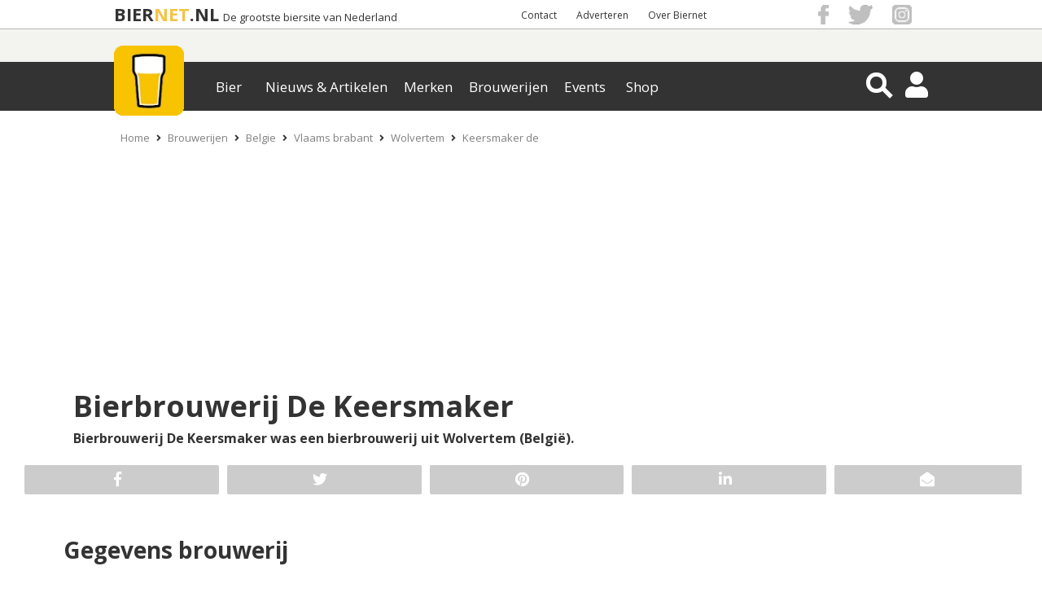

--- FILE ---
content_type: text/html; charset=UTF-8
request_url: https://www.biernet.nl/bier/brouwerijen/belgie/vlaams-brabant/wolvertem/keersmaker-de
body_size: 10436
content:
<!DOCTYPE html>
<html xmlns="https://www.w3.org/1999/xhtml" data-role="none">

<head>
	<script src="https://code.jquery.com/jquery-3.6.0.min.js"></script>
	<script src="/site/plugins/bja_new/bja.script.min.js?26c34078"></script>
	<script src="/site/plugins/bja_new/bja.bnr.min.js?ae9bd3fc"></script>		<script>
		// massarius
		var msTag = {
			page: "article",
			site: "biernet",
			data: {
				nsc: true,
				noAds: false,
				noSticky: true			}
		};
	</script>
	<script async src="https://massariuscdn.com/pubs/biernet/biernet_hb_setup.js"></script>

	<meta http-equiv="X-UA-Compatible" content="IE=edge">
	<meta charset="UTF-8" />
	<meta name="keywords" content="Bierbrouwerij De Keersmaker, Wolvertem, België, bier, brouwerij, bierbrouwerij, brouwen, bier brouwerij" />
	<meta name="description" content="Bierbrouwerij De Keersmaker is een bierbrouwerij uit Wolvertem, België. Keersmaker de is gestopt en brouwt geen bier meer." />
			<meta name="robots" content="index, follow" />
	
	<meta property="og:title" content="Bierbrouwerij De Keersmaker" />
	<meta property="og:description" content="Bierbrouwerij De Keersmaker is een bierbrouwerij uit Wolvertem, België. Keersmaker de is gestopt en brouwt geen bier meer." />
	<meta property="og:image" content="https://www.biernet.nl/images/brouwerij/-" />
	<meta name="robots" content="max-image-preview:large">
			<meta property="og:url"
			content="https://www.biernet.nl/bier/brouwerijen/belgie/vlaams-brabant/wolvertem/keersmaker-de" />
		<meta name="viewport" content="width=device-width, initial-scale=1, minimum-scale=1.0, user-scalable=no" />
	<meta property="fb:app_id" content="1338904656248431" />

	<link rel="stylesheet" type="text/css" media="screen" href="/css/css.css?7c0a0ac3" onload="this.media='all'"><link rel="stylesheet" type="text/css" href="/site/css/min/brouwerij-item.min.css?v=b8fe396e" media="print" onload="this.media='all'"/><link rel="stylesheet" href="https://cdn.jsdelivr.net/npm/leaflet@1.4.0/dist/leaflet.min.css" /><link rel="stylesheet" type="text/css" href="/site/css/min/maps-brouwerijen.min.css?v=438c93c6" media="print" onload="this.media='all'"/>
	<title>Bierbrouwerij De Keersmaker | biernet.nl</title>

	<link rel="apple-touch-icon" href="/apple-touch-icon.png" />
	<link href="https://fonts.googleapis.com/css?family=Open+Sans:400,700" rel="stylesheet" type="text/css">

	<link rel="apple-touch-icon-precomposed" sizes="57x57"
		href="/site/images/general_site_specific/biernet-logo-57x57.png" />
	<link rel="apple-touch-icon-precomposed" sizes="72x72"
		href="/site/images/general_site_specific/biernet-logo-72x72.png" />
	<link rel="apple-touch-icon-precomposed" sizes="114x114"
		href="/site/images/general_site_specific/biernet-logo-114x114.png" />
	<link rel="apple-touch-icon-precomposed" sizes="144x144"
		href="/site/images/general_site_specific/biernet-logo-144x144.png" />
	<meta name="_mg-domain-verification" content="b48ff6ee758e4ffee5e05ae3133ec92b" />





</head>
<body><script>
	(function(w, d, s, l, i) {
		w[l] = w[l] || [];
		w[l].push({
			'gtm.start': new Date().getTime(),
			event: 'gtm.js'
		});
		var f = d.getElementsByTagName(s)[0],
			j = d.createElement(s),
			dl = l != 'dataLayer' ? '&l=' + l : '';
		j.async = true;
		j.src = 'https://www.googletagmanager.com/gtm.js?id=' + i + dl;
		f.parentNode.insertBefore(j, f);
	})(window, document, 'script', 'dataLayer', 'GTM-KQ3RNQ4');
	var BJAinit = 1;
</script>
<script>var oldParams;window.onerror = function (msg, url, line, column, errorObj) {if(!(window.location.href.includes('localhost'))) {if(url = ' ') {url = window.location.href;}var params = 'message=' + msg + '&url=' + url + '&line_nr=' + line + '&column=' + column + '&ip=13.58.168.190&errorOj=' + errorObj + '&platform=' + window.navigator.userAgent + '&is_ajaxCall=true';if(params != oldParams) {var http = new XMLHttpRequest();var destinationUrl = '/framework/general/modules/console-error.php';http.open('POST', destinationUrl, true);http.setRequestHeader('Content-type', 'application/x-www-form-urlencoded');http.send(params);oldParams = params;}}};</script><div id="HeaderWit">
	<div id="HeaderWitCenter">

		<!-- Hier dus de hardcoded BIERNET.nl-->
		<div id="titelContainer">
			<div class="titels">
				<a id="titel1" href="/">BIER</a>
				<a id="titel2" href="/">NET</a>
				<a id="titel3" href="/">.NL</a>
				<a id="ondertitel" href="/">De grootste biersite van Nederland</a>
			</div>
		</div>

		<div id ="HeaderWitCenterRight">
			<div id ="HeaderWitCenterRightLinks">
				<a href="/over-ons/contact">Contact</a> <a href="/samenwerken">Adverteren</a> <a href="/over-ons">Over Biernet</a> 
			</div>
			<div id="HeaderWitCenterRightSocialFollow">
				<a href="https://www.facebook.com/Biernet.nl/" target="_blank" class="bg-icon bg-icon_fb"></a>
				<a href="https://twitter.com/Biernetnl" target="_blank" class="bg-icon bg-icon_twitter"></a>
				<a href="https://www.instagram.com/biernetnl/" target="_blank" class="bg-icon bg-icon_instagram"></a>
			</div>
		</div>
	</div>
</div>
<div class="header-container">
    <div class="header ">
        <div class="NewMenu-icon">
            <div class="bt-menu-trigger">
                <span></span>
            </div>
        </div>
        <a href="/" class="logo">
            <picture id="imgHeaderMenuBalkCenter" >
                    <source  alt="Logo" srcset="/site/images/general_site_specific/webp/logo-klein.webp">
                    <img  alt="Logo" src="/site/images/general_site_specific/logo-klein.png">
                 </picture>        </a>
        <div class="NewMenu">
            <div class="app-NewMenu">
                <div class="main_menu_items">
                    
                            <div class="dropdown" >
                                <button value="/bier/aanbiedingen" class="dropbtn">Bier</button>
                            </div>
                            <div class="dropdown" >
                                <button value="/" class="dropbtn">Nieuws & Artikelen</button>
                            </div>
                            <div class="dropdown" >
                                <button value="/bier/merken" class="dropbtn">Merken</button>
                            </div>
                            <div class="dropdown" >
                                <button value="/bier/brouwerijen" class="dropbtn">Brouwerijen</button>
                            </div>
                            <div class="dropdown" >
                                <button value="/bier/agenda" class="dropbtn">Events</button>
                            </div>
                            <div class="dropdown" >
                                <button value="/shop" class="dropbtn">Shop</button>
                            </div>	
                </div>
            </div>
        </div>
        <div id="HeaderMenuBalkRight">
            <div class="magnifier-container">
                <div class="magnifier-icon" id="SearchToggleView">
                    <span class="magnifier-handle"></span>
                    <span class="magnifier-handle-x"></span>
                </div>
            </div>           
            <i class="fas fa-user HeaderIcon" id = "HeaderAccount"></i>            <i class="fas fa-share-alt" id="SocialShareFollow"></i>
            
<div class='contentmodalLoginOverlay'>
    <div class='contentmodalLogin'>
        <h3>Inloggen op Mijn Biernet</h3>
        <P></P>
        <div class="back-button2"><i class="fas fa-times"></i></div>
        <form method='POST' name='login' id="loginForm">
            <input type='hidden' name = 'inlog_check' value = '1'>
            <input type='hidden' name = 'sociallogin' value='-1'>
            <div class='loginfields fields'>
                <input type='text' name='login-username' id='gebruikersnaam' value='' class='inputfield' required='required' placeholder='Gebruikersnaam'>
                <input type="hidden" name="csrf-token" value="5OpVfVtWWNzTTxWUD48liw==">
                <input type='password' name='login-password' id='wachtwoord'  required='required' placeholder='Wachtwoord'>
            </div>
            <div class='loginbutton'>   
                <input class='button medium white loginSocialbutton' type='submit' name='login' value='Log in' id='login'>
            </div>
                    </form>
        <p class='foutmelding red'></p>
        <div class='clear'></div>
        <P></P>
        <P>Geen account? <a href='/mijn-biernet/registreren' class='mijnbiernet'>Registreren</a></P>
        <P>Login probleem? <a href='/mijn-biernet/login-vergeten' class='mijnbiernet'>Reset je wachtwoord</a>
    </div>
</div>



<div class="contentSearchView" style="opacity: 0;">
    <div id="searchDiv" style="display: block; height:0px; padding: 0px;">
        <i class="fa fa-arrow-left" id="searchDivClose" aria-hidden="true"></i>
        <!-- <input type="submit" name="submitgoogle" id="searchSubmit" value=""> -->
        <input id="searchinputAll" type="search" name="searchinputAll" value="" placeholder="  Zoeken..." autocomplete="off">
        <i class="fa fa-search" id="searchDivBtn" aria-hidden="true"></i>
        <div id="search_ajaxdiv">
            <input id="search-limit" type="hidden" name="limit" value="0">
                    </div>    
    </div>
    <div id='searchResultContainer'></div>
</div><div class="contentmodalSocialShareFollowOverlay">
    <div class="back-button3">
        <i class="fas fa-times"></i>
    </div>
    <div class="mobileHeaderModalShare">
        <p>Delen</p>
        <h3>Bierbrouwerij De Keersmaker</h3>
        <div id = "HeaderWitCenterRightSocialFollow2">
        
    <div class="share_buttons_parent">
        <div class="share_buttons">
            <div class="share_facebook" title="Deel via Facebook">
                <a href="https://www.facebook.com/sharer/sharer.php?u=https://www.biernet.nl/bier/brouwerijen/belgie/vlaams-brabant/wolvertem/keersmaker-de&display=popup" target="_blank"></a>
                <i class="fab fa-facebook-f" aria-hidden="true"></i>
                <span class="Share"></span>
            </div>

            <div class="share_twitter" title="Deel via Twitter">
                <a href="https://twitter.com/share?url=https://www.biernet.nl/bier/brouwerijen/belgie/vlaams-brabant/wolvertem/keersmaker-de&text=Bierbrouwerij%20De%20Keersmaker&via=Biernetnl" target="_blank"></a>
                <i class="fab fa-twitter"></i>
                <span class="Tweet"></span>
            </div>

            <div class="share_pinterest" title="Deel via Pinterest">
                <a href="https://www.pinterest.com/pin/create/button/"
                data-pin-do="buttonPin"
                data-pin-media="https://www.biernet.nl/images/brouwerij/-"
                data-pin-description=""
                data-pin-custom="true"></a>
                <i class="fab fa-pinterest"></i>
                <span class="Pin"></span>
            </div>

            <div class="share_linkedin" title="Deel via Linkedin">
                <a href="https://www.linkedin.com/shareArticle?mini=true&url=https://www.biernet.nl/bier/brouwerijen/belgie/vlaams-brabant/wolvertem/keersmaker-de&title=Bierbrouwerij%20De%20Keersmaker" target="_blank"></a>
                <i class="fab fa-linkedin-in"></i>
                <span class="Share"></span>
            </div>

            <div class="share_mail" title="Deel via E-Mail">
                <a href="mailto:?&subject=Bierbrouwerij%20De%20Keersmaker&body=https://www.biernet.nl/bier/brouwerijen/belgie/vlaams-brabant/wolvertem/keersmaker-de"></a>
                <i class="far fa-envelope-open"></i>
                <span class="Email"></span>
            </div>

            <div class="share_whatsapp">
                <a href="whatsapp://send?text=Bierbrouwerij%20De%20Keersmaker%20https://www.biernet.nl/bier/brouwerijen/belgie/vlaams-brabant/wolvertem/keersmaker-de" data-action="share/whatsapp/share"></a>
                <i class="fab fa-whatsapp"></i>
                <span class="App"></span>
            </div>
            <div class="clear"> </div>
        </div>
    </div>
	

            </div>
    </div>

    <div class="mobileHeaderModalFollow">
        <p>Volgen</p>
        <h3>Blijf altijd op de hoogte</h3>
        <ul class="mobileHeaderSocialMedia">
                <li class="SocialMediaFacebook">
                    <a href="https://www.facebook.com/Biernet.nl/">
                        <div> <span> <i class="fab fa-facebook-f"></i> </span> </div>
                        <p>Facebook</p>
                    </a>
                </li>

                <li class="SocialMediaTwitter sharefloat">
                    <a href="https://twitter.com/Biernetnl">
                        <div> <span> <i class="fab fa-twitter"></i> </span> </div>
                        <p>Twitter</p>
                    </a>
                </li>

                <li class="SocialMediaInstagram">
                    <a href="https://www.instagram.com/biernetnl/">
                        <div> <span> <i class="fab fa-instagram"></i> </span> </div>
                        <p>Instagram</p>
                    </a>
                </li>
                
                <li class="SocialMediaNieuwsbrief sharefloat">
                    <a href="/over-ons/volg-ons/nieuwsbrief">
                        <div> <span> <i class="far fa-envelope-open"></i> </span> </div>
                        <p>Nieuwsbrief</p>
                    </a>
                </li>
        </ul>
    </div>
</div>        </div>
    </div>
</div>



<div id="mainCntr">

	<!--The Layer that will be layed over the content
		so that the content is unclickable while menu is shown-->
	<div id="bj_block">
					<div id="npCntr">
				<ol id="kruimelpad_desktop">
					<li><a href='/'>Home</a></li><li><i class='fas fa-angle-right'></i><a href='/bier/brouwerijen'>Brouwerijen</a></li><li><i class='fas fa-angle-right'></i><a href='/bier/brouwerijen/belgie'>Belgie</a></li><li><i class='fas fa-angle-right'></i><a href='/bier/brouwerijen/belgie/vlaams-brabant'>Vlaams brabant</a></li><li><i class='fas fa-angle-right'></i><a href='/bier/brouwerijen/belgie/vlaams-brabant/wolvertem'>Wolvertem</a></li><li><i class='fas fa-angle-right'></i><a href='/bier/brouwerijen/belgie/vlaams-brabant/wolvertem/keersmaker-de'>Keersmaker de</a></li>				</ol>
				<ol id="kruimelpad_mobiel">
					<li><i class='fas fa-angle-left'></i><a href='/bier/brouwerijen/belgie/vlaams-brabant/wolvertem'>Wolvertem</a></li>				</ol>
			</div>
		
		<div id="contentLayer"></div>
		<div id="banTop">
		</div>

			</div>
</div>
</div>
<div id="contentCntr">
	<div class="box_marginless inhouds_div">
	<div class="box_opener">
		<div class="top_title">
			<h1 class="title_boven_brouwerij">Bierbrouwerij De Keersmaker </h1><p>Bierbrouwerij De Keersmaker was een bierbrouwerij uit Wolvertem (België). </p></div><link rel="stylesheet" type="text/css" href="/framework/plugins/slick/slick.css"/>	</div>
	<div class="box_textpage" style="padding: unset; max-width: 1230px;">
	
    <div class="share_buttons_parent">
        <div class="share_buttons">
            <div class="share_facebook" title="Deel via Facebook">
                <a href="https://www.facebook.com/sharer/sharer.php?u=https://www.biernet.nl/bier/brouwerijen/belgie/vlaams-brabant/wolvertem/keersmaker-de&display=popup" target="_blank"></a>
                <i class="fab fa-facebook-f" aria-hidden="true"></i>
                <span class="Share"></span>
            </div>

            <div class="share_twitter" title="Deel via Twitter">
                <a href="https://twitter.com/share?url=https://www.biernet.nl/bier/brouwerijen/belgie/vlaams-brabant/wolvertem/keersmaker-de&text=Bierbrouwerij%20De%20Keersmaker&via=Biernetnl" target="_blank"></a>
                <i class="fab fa-twitter"></i>
                <span class="Tweet"></span>
            </div>

            <div class="share_pinterest" title="Deel via Pinterest">
                <a href="https://www.pinterest.com/pin/create/button/"
                data-pin-do="buttonPin"
                data-pin-media="https://www.biernet.nl/images/brouwerij/-"
                data-pin-description=""
                data-pin-custom="true"></a>
                <i class="fab fa-pinterest"></i>
                <span class="Pin"></span>
            </div>

            <div class="share_linkedin" title="Deel via Linkedin">
                <a href="https://www.linkedin.com/shareArticle?mini=true&url=https://www.biernet.nl/bier/brouwerijen/belgie/vlaams-brabant/wolvertem/keersmaker-de&title=Bierbrouwerij%20De%20Keersmaker" target="_blank"></a>
                <i class="fab fa-linkedin-in"></i>
                <span class="Share"></span>
            </div>

            <div class="share_mail" title="Deel via E-Mail">
                <a href="mailto:?&subject=Bierbrouwerij%20De%20Keersmaker&body=https://www.biernet.nl/bier/brouwerijen/belgie/vlaams-brabant/wolvertem/keersmaker-de"></a>
                <i class="far fa-envelope-open"></i>
                <span class="Email"></span>
            </div>

            <div class="share_whatsapp">
                <a href="whatsapp://send?text=Bierbrouwerij%20De%20Keersmaker%20https://www.biernet.nl/bier/brouwerijen/belgie/vlaams-brabant/wolvertem/keersmaker-de" data-action="share/whatsapp/share"></a>
                <i class="fab fa-whatsapp"></i>
                <span class="App"></span>
            </div>
            <div class="clear"> </div>
        </div>
    </div>
	<div id="BJA_SOCIAL_BUTTONS" style="align=center;"></div>
<script>
initBJA(41, "BJA_SOCIAL_BUTTONS", false);
</script>

    	</div>
</div>

<div class="box_marginless inhouds_div box_gegevens"><div class="box_medium">
	    <h2 class="gegevens_brouwerij">Gegevens brouwerij</h2>
	        <div id="div_gegevens_brouwerij">
	            <ul class="informatietabel bovenste_informatie"><li><p class="left">Type brouwerij</p> <p class="right">Productiebrouwerij</p></li><li><p class="left">Actief </p><p class="right">Nee</p></li><li><p class="left">Straat</p> <p class="right"> 0</p></li><li><p class="left">Plaats</p> <p class="right"><a href="/bier/brouwerijen/land:belgie/provincies:vlaams-brabant/plaatsen:wolvertem">Wolvertem</a></p></li><li><p class="left">Provincie</p> <p class="right"><a href="/bier/brouwerijen/land:belgie/provincies:vlaams-brabant">Vlaams-Brabant</a></p></li><li><p class="left">Land</p> <p class="right"><a href="/bier/brouwerijen/land:belgie">België</a></p></li><li><p class="left">Overgenomen door</p> <p class="right"><a href='/bier/brouwerijen/belgie/brussel/sint-jans-molenbeek/belle-vue'>Bierbrouwerij Belle-Vue</a> in 1970</p></li>	            </ul>
	            
	            
							<div id="BJA-3551" class="bnr_brouwerij"></div>
							<script>
								initBJA(22, "BJA-3551", false);
							</script>	
							        </div>
			<div class="clear"> </div>
		</div>
	</div>

<div class='box_large'>
			<ul class="gebrouwen_merken" id="list_niet_gebrouwen" style="display:;"></ul></div>
<div class="box_marginless">
    <div class="box_textpage">
        <div class="box_text_parent box_beschrijving">
            <div class="box_text">
                <h2 class="achtergrond_info">Achtergrond informatie</h2><div class='bja-item-reco'><h3 class='lees-ook'>Lees ook</h3><div class='BJA-REC' id='BJA-REC-8465'></div><div class='BJA-REC' id='BJA-REC-8466'></div></div>                                                                                                                                                                                                                                                                                                                                                                                                                                                                                                                                                                                                                                                                                                                                                                                                                                                                                                                                                                                                                                                                                                                                                                                                                                                                                                                                        </div>

            <div class="box_text_right bja_brouwerij">
                            </div>
        </div>
    </div>
</div>
	
<div class="box_marginless related_items">
	<div class="box_textpage">
		<div class="box_text_parent" style="display:block; position:relative;">
			<div class="box_text" id="box_text_reactie">
				<div id="boxreactie">
					<div id="reactieplaatsen">
						<div class="reactienaam"><h2>2 reacties</h2></div>
					<form method="post" name="rate" class="mooiform">
						<div class="reactiemid">
							<textarea rows="8" class="added-styling" name= "rate_tekst" id="styled" style="width:100%;" placeholder="Vul hier jouw reactie in"></textarea>
						</div>
						<div style="display:none;" id="robot_check" class="lazyloaded">
							<div class="g-recaptcha google-captcha" data-sitekey="6Lcbaa0UAAAAACgMbylMRPHt-KVML3Zk4gDx3K0v"></div>
						</div>

								
							<div class="reactie_naam"><input class="uiterlijk-css" type="text" name="inzender_name" placeholder="Jouw Naam"/> </div>
							<div class="reactie_email"><input class="uiterlijk-css" type="email" name="inzender_email" placeholder="Jouw E-mail"/> </div>
							<div class="reactiemid">
								<p class="reactiemoderatie">
									<i>Reacties worden eerst gekeurd voordat ze zichtbaar zijn.</i><br />
								</p>
							</div> 
						
						<input name="rate_new" type="hidden" value="true">
						<div id="reactieKnop">
							<input type="submit" class="algemene-button" value="Voeg reactie toe"> 
						</div>
					</form>
				</div> 			</div>
		<div id="reactie_lijst">
	<div class="reactie" style="display:block">
		<div class="reactienaam">
			<span><strong>Kurt moyson  (gast)</strong> op 17-12-2024 om  06:12:24   </span>
		</div>
		<div class="reactiemidden">
			<p>Goede morgen geachte Ik heb deze week uit en verzameling deze bak van 1968 gevonden van de keersmaeker wolvertem met nog15 wel lege flessen met etiket op heeft deze nog en waarde mvg</p>
		</div>
		<div class="reactieonder"></div>
	</div>
	
	<div class="reactie" style="display:block">
		<div class="reactienaam">
			<span><strong>Hugo De Baer (gast)</strong> op 05-08-2022 om  11:14:16   </span>
		</div>
		<div class="reactiemidden">
			<p>Ik heb er nog een oude bierbak van</p>
		</div>
		<div class="reactieonder"></div>
	</div>
	
					</div> 
				<p id="ZieMeerReacties">Zie meer reacties <i class="fas fa-angle-down"></i></p>
				<p id="ZieMinderReacties">Zie minder reacties <i class="fas fa-angle-up"></i></p>
			</div> <div class="box_text_right" id="bnr_reactie_div"><div id="rec_reactie_bnr"></div><div class="clear"> </div></div>
		</div> 
	</div> 
</div> 

<div class="box_marginless background-image" id="recommendation-container">
	<div id="BJA2"></div>
	<script>
        initBJA(2, 'BJA2', false);
	</script>




    <div class="box_large" id="recommendation_parent">
        <h2 id="aanraders">Bier, bier en nog eens bier!</h2>
        <ul id="recommendationUpdate">
        <li class="cardStyle breder"><div id="BJA-REC-7524" class="reco-speciaal"></div></li>
                    <li class="recommendation_box-10345 breder cardStyle" data-rid="10345" >
                    <a href="/recommendations/redirect/10345/">
                        <div class="recommendation-image-container">
                            <picture class="recommendation-image" >
                    <source class="lazy lazyloading" class="lazy lazyload recommendation-image" data-srcset="/images/shop_product/webp/10967-brouw%20boek.webp">
                    <img class="lazyload lazy" data-src="/images/shop_product/10967-brouw%20boek.png">
                 </picture>
                            <div class="rec-overlay">
                                <span class="rec-title">
                                    <p class="categorie">Producten</p> 
                                    <p title="Bier brouwen voor starters" class="name">Bier brouwen voor starters</p>
                                </span>
                            </div>
                        </div>
                    </a>
                    </li>
                    <li class="recommendation_box-2023 breder cardStyle" data-rid="2023" >
                    <a href="/recommendations/redirect/2023/">
                        <div class="recommendation-image-container">
                            <picture class="recommendation-image" >
                    
                    <img class="lazyload lazy" data-src="/images/bierpakketten/57526-Brouwerij%20t%20ij.png">
                 </picture>
                            <div class="rec-overlay">
                                <span class="rec-title">
                                    <p class="categorie">Bierpakketten</p> 
                                    <p title="Brouwerij &#039;t IJ Kadoverpakking" class="name">Brouwerij &#039;t IJ Kadoverpakking</p>
                                </span>
                            </div>
                        </div>
                    </a>
                    </li><li class="cardStyle breder"><div id="BJA-REC-956" class="reco-speciaal"></div></li>
                    <li class="recommendation_box-1999 breder cardStyle" data-rid="1999" >
                    <a href="/recommendations/redirect/1999/">
                        <div class="recommendation-image-container">
                            <picture class="recommendation-image" >
                    <source class="lazy lazyloading" class="lazy lazyload recommendation-image" data-srcset="/images/bierpakketten/webp/57544-TEXELS%20bierpakket%20kist.webp">
                    <img class="lazyload lazy" data-src="/images/bierpakketten/57544-TEXELS%20bierpakket%20kist.png">
                 </picture>
                            <div class="rec-overlay">
                                <span class="rec-title">
                                    <p class="categorie">Bierpakketten</p> 
                                    <p title="Texels Bierpakket" class="name">Texels Bierpakket</p>
                                </span>
                            </div>
                        </div>
                    </a>
                    </li>
                    <li class="recommendation_box-12563 breder cardStyle" data-rid="12563" >
                    <a href="/recommendations/redirect/12563/">
                        <div class="recommendation-image-container">
                            <picture class="recommendation-image" >
                    <source class="lazy lazyloading" class="lazy lazyload recommendation-image" data-srcset="/images/blog/webp/88135-winterbieren-voor-de-feestdagen-2022.webp">
                    <img class="lazyload lazy" data-src="/images/blog/88135-winterbieren-voor-de-feestdagen-2022.png">
                 </picture>
                            <div class="rec-overlay">
                                <span class="rec-title">
                                    <p class="categorie">Blog</p> 
                                    <p title="De lekkerste bieren voor de feestdagen van 2022" class="name">De lekkerste bieren voor de feestdagen van 2022</p>
                                </span>
                            </div>
                        </div>
                    </a>
                    </li>
                    <li class="recommendation_box-10465 kleiner cardStyle" data-rid="10465" >
                    <a href="/recommendations/redirect/10465/">
                        <div class="recommendation-image-container">
                            <picture class="recommendation-image" >
                    <source class="lazy lazyloading" class="lazy lazyload recommendation-image" data-srcset="/images/shop_product/webp/10956-Bier%20tycoon%20spel.webp">
                    <img class="lazyload lazy" data-src="/images/shop_product/10956-Bier%20tycoon%20spel.png">
                 </picture>
                            <div class="rec-overlay">
                                <span class="rec-title">
                                    <p class="categorie">Producten</p> 
                                    <p title="Bier Tycoon" class="name">Bier Tycoon</p>
                                </span>
                            </div>
                        </div>
                    </a>
                    </li>
                    <li class="recommendation_box-2005 kleiner cardStyle" data-rid="2005" >
                    <a href="/recommendations/redirect/2005/">
                        <div class="recommendation-image-container">
                            <picture class="recommendation-image" >
                    <source class="lazy lazyloading" class="lazy lazyload recommendation-image" data-srcset="/images/bierpakketten/webp/67061-Leffe%20ontdekkings%20Giftpack.webp">
                    <img class="lazyload lazy" data-src="/images/bierpakketten/67061-Leffe%20ontdekkings%20Giftpack.png">
                 </picture>
                            <div class="rec-overlay">
                                <span class="rec-title">
                                    <p class="categorie">Bierpakketten</p> 
                                    <p title="Leffe ontdek Giftpack" class="name">Leffe ontdek Giftpack</p>
                                </span>
                            </div>
                        </div>
                    </a>
                    </li>
                    <li class="recommendation_box-2792 kleiner cardStyle" data-rid="2792" >
                    <a href="/recommendations/redirect/2792/">
                        <div class="recommendation-image-container">
                            <picture class="recommendation-image" >
                    <source class="lazy lazyloading" class="lazy lazyload recommendation-image" data-srcset="/images/brouwerij/webp/40481-Hertog%20Jan%20Brouwerij.webp">
                    <img class="lazyload lazy" data-src="/images/brouwerij/40481-Hertog%20Jan%20Brouwerij.png">
                 </picture>
                            <div class="rec-overlay">
                                <span class="rec-title">
                                    <p class="categorie">Brouwerij</p> 
                                    <p title="Hertog Jan Brouwerij" class="name">Hertog Jan Brouwerij</p>
                                </span>
                            </div>
                        </div>
                    </a>
                    </li>
                    <li class="recommendation_box-12550 kleiner cardStyle" data-rid="12550" >
                    <a href="/recommendations/redirect/12550/">
                        <div class="recommendation-image-container">
                            <picture class="recommendation-image" >
                    <source class="lazy lazyloading" class="lazy lazyload recommendation-image" data-srcset="/images/blog/webp/79011-speciaalbier%20op%20de%20bar.webp">
                    <img class="lazyload lazy" data-src="/images/blog/79011-speciaalbier%20op%20de%20bar.png">
                 </picture>
                            <div class="rec-overlay">
                                <span class="rec-title">
                                    <p class="categorie">Blog</p> 
                                    <p title="De opkomst van alcoholvrij- en session bier" class="name">De opkomst van alcoholvrij- en session bier</p>
                                </span>
                            </div>
                        </div>
                    </a>
                    </li><script> initBJA(25, "BJA-REC-7524", false);  initBJA(25, "BJA-REC-956", false); </script>        <div class="clear"> </div>
        </ul>
    </div>

</div>
<div class="box_marginless nonSwipe" id="secties_onderin">
    <div class="box_medium">
        
    <script>
            initBJA(3, 'BJA3', false);
        </script>
        <div id="BJA3" class="fixed-bja-height"></div>
   


        <h2>Meer bier op Biernet.nl</h2>
        <ul id="secties_list">
            
                <li  class="lazyladen">
                    <a href="/shop/glazen" >
                        <div class="outer-div">
                            
                        <picture>
                    <source class="lazy lazyloading" title="Verschillende bierglazen" alt="Verschillende bierglazen" data-srcset="/images/fr_secties_onderin/webp/57722-Verschillende%20bierglazen.webp">
                    <img class="lazyload lazy" title="Verschillende bierglazen" alt="Verschillende bierglazen" data-src="/images/fr_secties_onderin/57722-Verschillende bierglazen.jpg">
                 </picture>
                        </div>
                        <div class="inner-div">
                            <h3 >Bierglazen</h3>
                            <span >Want bier smaakt het best uit een bijpassend glas</span>    
                        </div>
                    </a>
                </li>
                
                
                <li  class="lazyladen">
                    <a href="/algemeen/bier-brouwen" >
                        <div class="outer-div">
                            <picture>
                    <source class="lazy lazyloading" title="Brouwen van bier // pixabay" alt="Brouwen van bier // pixabay" data-srcset="/images/fr_secties_onderin/webp/57733-Brouwen%20van%20bier.webp">
                    <img class="lazyload lazy" title="Brouwen van bier // pixabay" alt="Brouwen van bier // pixabay" data-src="/images/fr_secties_onderin/57733-Brouwen van bier.jpg">
                 </picture>
                        </div>
                        <div class="inner-div">
                            <h3 style='color:#fff'>Brouwproces</h3>
                            <span style='color:#fff'>Hoe brouw je bier?</span>    
                        </div>
                    </a>
                </li>
                
                
                <li  class="lazyladen">
                    <a href="/bier/merken" >
                        <div class="outer-div">
                            <picture>
                    <source class="lazy lazyloading" title="Lekker bier op de plank" alt="Lekker bier op de plank" data-srcset="/images/fr_secties_onderin/webp/57724-Lekker%20bier%20op%20de%20plank.webp">
                    <img class="lazyload lazy" title="Lekker bier op de plank" alt="Lekker bier op de plank" data-src="/images/fr_secties_onderin/57724-Lekker bier op de plank.jpg">
                 </picture>
                        </div>
                        <div class="inner-div">
                            <h3 style='color:#fff'>Merken</h3>
                            <span style='color:#fff'>Bekijk ruim 2.000 biermerken</span>    
                        </div>
                    </a>
                </li>
                
                
                <li  class="lazyladen">
                    <a href="/algemeen/biersoorten" >
                        <div class="outer-div">
                            <picture>
                    <source class="lazy lazyloading" title="speciaalbier plankje // pixabay" alt="speciaalbier plankje // pixabay" data-srcset="/images/fr_secties_onderin/webp/57725-speciaalbier%20plankje.webp">
                    <img class="lazyload lazy" title="speciaalbier plankje // pixabay" alt="speciaalbier plankje // pixabay" data-src="/images/fr_secties_onderin/57725-speciaalbier plankje.jpg">
                 </picture>
                        </div>
                        <div class="inner-div">
                            <h3 >Biersoorten</h3>
                            <span >Er zijn veel verschillende bierstijlen!</span>    
                        </div>
                    </a>
                </li>
                
                
                <li  class="lazyladen">
                    <a href="/bier/koerier" >
                        <div class="outer-div">
                            <picture>
                    <source class="lazy lazyloading" title="auto met bier" alt="auto met bier" data-srcset="/images/fr_secties_onderin/webp/57727-bierkoerier.webp">
                    <img class="lazyload lazy" title="auto met bier" alt="auto met bier" data-src="/images/fr_secties_onderin/57727-bierkoerier.jpg">
                 </picture>
                        </div>
                        <div class="inner-div">
                            <h3 style='color:#fff'>Bierkoeriers</h3>
                            <span style='color:#efefef'>Bier voor jou</span>    
                        </div>
                    </a>
                </li>
                
                
                <li  class="lazyladen">
                    <a href="/bier/brouwerijen/land:nederland/" >
                        <div class="outer-div">
                            <picture>
                    <source class="lazy lazyloading" title="oude stella brouwerij " alt="oude stella brouwerij " data-srcset="/images/fr_secties_onderin/webp/57730-Stella%20Artois%20brouwerij%20leuven.webp">
                    <img class="lazyload lazy" title="oude stella brouwerij " alt="oude stella brouwerij " data-src="/images/fr_secties_onderin/57730-Stella Artois brouwerij leuven.jpg">
                 </picture>
                        </div>
                        <div class="inner-div">
                            <h3 style='color:#fff'>Brouwerijen</h3>
                            <span style='color:#fff'>Bekijk alle Nederlandse brouwerijen</span>    
                        </div>
                    </a>
                </li>
                
                
                <li  class="lazyladen">
                    <a href="/bier/pakketten" >
                        <div class="outer-div">
                            
                        <picture>
                    <source class="lazy lazyloading" title="bierpakketten buiten op een tafeltje" alt="bierpakketten buiten op een tafeltje" data-srcset="/images/fr_secties_onderin/webp/104812-bierpakketten-buiten-op-een-tafeltje.webp">
                    <img class="lazyload lazy" title="bierpakketten buiten op een tafeltje" alt="bierpakketten buiten op een tafeltje" data-src="/images/fr_secties_onderin/104812-bierpakketten-buiten-op-een-tafeltje.png">
                 </picture>
                        </div>
                        <div class="inner-div">
                            <h3 style='color:#fff'>Bierpakketten</h3>
                            <span style='color:#fff'>Veel keus, diverse smaken</span>    
                        </div>
                    </a>
                </li>
                
                            <div class="clear"> </div>
        </ul>
    </div>
</div></div>

</div>

<footer>
	<div class="footer">
		<section class="topside">
			
			<div class="image" >
				<picture>
                    <source class="lazy lazyloading" class="lazyload lazy" title="Diederik van Korven van biernet.nl" alt="Diederik van Korven van biernet.nl" data-srcset="/images/fr_footer/webp/57612-DvK%20met%20een%20bier%20bij%20Biernet.webp">
                    <img class="lazyload lazy" title="Diederik van Korven van biernet.nl" alt="Diederik van Korven van biernet.nl" data-src="/images/fr_footer/57612-DvK met een bier bij Biernet.png">
                 </picture>
			</div>
			
			<div class="social_media" >
                <h6>Volg ons</h6>
                <ul>
	<li><a href="https://www.facebook.com/Biernet.nl"><i class="fab fa-facebook-square"></i> Facebook</a></li>
	<li><a href="https://www.instagram.com/biernetnl/"><i class="fab fa-instagram"></i> Instagram</a></li>
	<li><a href="https://twitter.com/biernetnl/"><i class="fab fa-twitter-square"></i> Twitter</a></li>
	<li><a href="/rss.xml"><i class="fas fa-rss-square"></i> RSS</a></li>
</ul>

<div class="clear"></div>
			</div>
			
                <div id="nvf" class="nieuwsbrief" >
                    <div id="nvTitle"><h6>​​​​​​​Meld je aan voor onze nieuwsbrief</h6></div>
                    <form onsubmit="return formvalidation(this)" method="post" target="_self" name="nvform" id="nvform" action="https://www.biernet.nl/framework/plugins/mailer/subscriber/optIn.php" autocomplete="off">
                        <input type="hidden" name="listSettingsID" value="1">
                        <input type="hidden" name="idGroup" value="1">
                        <input type="hidden" name="nvFormTracker" value="#nvFormTracker#">
                        <div class="row py-1">
                            <div class="col-md-5 col-lg-2 py-1"><p>Wekelijks biernieuws en acties in je mail</p></div>
                            <div class="col-md-6 col-lg-3 py-1"><input for="email" aria-label="email" type="email" class="form-control inputBox" name="email" id="form-email">
                                <input type="submit" class="btn btn-secondary footer-button algemene-button nv_submit" style="height:50px;" id="nv_submit" value="Inschrijven">
                            </div>
                        </div>
                        <input type="hidden" name="idList[]" value="1">
                        <div class="captcha-wrapper">
                            <div class="row py-1"><div class="col-md-5 col-lg-2 py-1"><label style="margin:10px 0;display:inline-block;vertical-align:top">Verification code: <span id="sesCode">4085</span></label></div><div class="col-md-6 col-lg-3 py-1"><input type="text" for="verificationcode" aria-label="verificationcode" name="verificationcode" id="verificationcode" value="" class="form-control">&nbsp;</div></div>
                            <div class="row py-1"><div class="col-md-6 col-lg-6" style="display:inline-block;vertical-align:top;padding:7px 0;text-align: center"><span id="Error" style="color:red;display:none;"></span></div></div>
                        </div>
                    </form>
                </div>
                		</section>

		<div class="bottom_side">
			
				<section >
					<h6>Biernet.nl</h6>
					<ul>
    <li><a href="/over-ons">Over ons</a></li>
    <li><a href="/over-ons/contact">Contact</a></li>
    <li><a href="/over-ons/werken-bij">Werk &amp; stages</a></li>
    <li><a href="/samenwerken">Samenwerken &amp; adverteren</a></li>
</ul>
                    <li><a href="#" style="color:white;" onclick="showConsentManager()">Cookie instellingen</a></li>


				</section>
				
				<section >
					<h6>Populair</h6>
					<ul>
	<li><a href="/bier/merken">Bier merken</a></li>
	<li><a href="/bier/aanbiedingen">Bier aanbiedingen</a></li>
	<li><a href="/nieuws">Bier nieuws</a></li>
	<li><a href="/shop">Bier shop</a></li>
	<li><a href="/bier/agenda">Bier agenda</a></li>
</ul>
                    


				</section>
				
				<section >
					<h6>Algemeen</h6>
					<ul>
	<li><a href="https://www.biernet.nl/site/temp/algemene-voorwaarden.pdf" target="_blank">Algemene Voorwaarden</a></li>
	<li><a href="/copyright">Copyright</a></li>
	<li><a href="/links">Links</a></li>
	<li><a href="/mijn-biernet">Jouw eigen account</a></li>
	<li><a href="https://www.biernet.nl/over-ons/volg-ons/nieuwsbrief">Nieuwsbrief</a></li>
</ul>
                    


				</section>
				
				<section >
					<h6>Nieuwe merken</h6>
					<ul>
	<li><span class='nieuwe_bieren_0'><a href="/bier/merken/ganzenliefde-grape-ale">Ganzenliefde Grape Ale</a></span></li>
	<li><span class='nieuwe_bieren_1'><a href="/bier/merken/maasheggen-amber">Maasheggen Amber</a></span></li>
	<li><span class='nieuwe_bieren_2'><a href="/bier/merken/rock-city-infernal-depths-ba">Rock City Infernal Depths BA</a></span></li>
	<li><span class='nieuwe_bieren_3'><a href="/bier/merken/cockroach-stoute-kakkerlak">Cockroach Stoute Kakkerlak</a></span></li>
</ul>
                    


				</section>
				            <div class="clear"> </div>
		</div>
    </div>
    
    <div class="line_div">
        <div class="line">
            <a href="/"><picture>
                    <source class="lazy lazyloading" class="lazyload lazy" data-srcset="/site/images/general_site_specific/webp/logo-klein.webp">
                    <img class="lazyload lazy" data-src="/site/images/general_site_specific/logo-klein.png">
                 </picture></a>
            <p>Biernet is alleen voor 18 jaar en ouder. Biernet bevat affiliate links, als je iets bestelt via zo’n link, kunnen we een vergoeding krijgen.</p>
            <p><a href="/">Biernet.nl</a> is onderdeel van <a href="https://www.jaspersmedia.com">Jaspers Media</a></p>
            <p>&copy; 2008 - 2026</p>
            <!-- <p style="font-size:13px;margin-top:7px;display: inline-flex;align-items: center;color: #575757;">
                <img width="20" height="20" src="https://biernet.nl/18-plus-grey.png" alt="18+" style="margin-top: -1px;"> 
                <span style="margin-left: 5px;">Wat kost gokken jou? Stop op tijd. 18+</span>
            </p> -->
    </div>
    <div id="1x1_met_vertraging"></div>
    <script>
    initBJA(35, "1x1_met_vertraging", false, 800, false, false);
    </script>
</footer><!-- Google tag (gtag.js) -->
<script async src="https://www.googletagmanager.com/gtag/js?id=G-YSR41R0D4S"></script>
<script>
  window.dataLayer = window.dataLayer || [];
  function gtag(){dataLayer.push(arguments);}
  gtag('js', new Date());

  gtag('config', 'G-YSR41R0D4S');
</script><link rel="stylesheet" href="https://use.fontawesome.com/releases/v5.6.3/css/all.css"
	integrity="sha384-UHRtZLI+pbxtHCWp1t77Bi1L4ZtiqrqD80Kn4Z8NTSRyMA2Fd33n5dQ8lWUE00s/" crossorigin="anonymous"
	media="print" onload="this.media='all'">

<div id="BJA34-out-page" class="bja-sticky"></div>
<script>
	initBJA(34, 'BJA34-out-page', false, 800, false, false);
</script>

</body>

<link rel="stylesheet" href="https://cdnjs.cloudflare.com/ajax/libs/jqueryui/1.12.1/jquery-ui.min.css" defer>
<script src="https://cdnjs.cloudflare.com/ajax/libs/jqueryui/1.12.1/jquery-ui.min.js" type="text/javascript"></script>
<script src="https://cdnjs.cloudflare.com/ajax/libs/jqueryui-touch-punch/0.2.3/jquery.ui.touch-punch.min.js"
	type="text/javascript" defer></script>
<script src='/framework/plugins/jquery-visible-master/jquery.visible.js'></script>


<script src="/framework/plugins/lazySizes/lazysizes.min.js" defer></script>
<script type="text/javascript" src="https://assets.pinterest.com/js/pinit.js" defer></script>

<script src="https://cdn.jsdelivr.net/npm/leaflet@1.4.0/dist/leaflet-src.min.js"></script><script type="text/javascript" src="/framework/plugins/slick/slick.min.js"></script><script type="text/javascript" src="/site/plugins/super_images_plugin/super_images_plugin.js?"></script><script src="https://www.google.com/recaptcha/api.js?hl=nl async defer"></script><script src="/js/js.js?d00998dc1" type="text/javascript"></script><div id="banner_blok" class="banner reclame reclames"
	style="opacity:0;position:fixed;width:100px;height:100px;z-index:-999">
	<img id="banner_img" class="banner reclame reclames" style="width:100px;height:100px;">
</div>

<script>var leafletMapUrl = "https://a.tile.openstreetmap.org/{z}/{x}/{y}.png"; $(function() { var isEmpty = true; var bja = ''; var response = {"html":""}; var recycleChecker; let headerBnr = document.getElementById('banTop'); let useragent = navigator.userAgent.toLowerCase(); let isBot = useragent.indexOf('bot') != -1; if (!window.bja_views.includes(bja) && bja != '' && !isBot) { isEmpty = false; checkBJA(); if($(`[data-vid='']`).length){ observeElementChanges(''); } else { setTimeout(() => { observeElementChanges(''); checkBJA.checkIfSeen('', '', '', ''); }, 100); } function observeElementChanges(viewId) { let targetElement = document.querySelector(`[data-vid='`+viewId+`']`); if (targetElement) { if (window.MutationObserver) { /** Gebruik MutationObserver voor moderne browsers */ let observer = new MutationObserver(() => { checkBJA.checkIfSeen('', '', '', ''); }); observer.observe(targetElement, { childList: true, subtree: true, characterData: true }); } else { /** Fallback voor oudere browsers (IE10 en lager) */ targetElement.addEventListener('DOMNodeInserted', function () { checkBJA.checkIfSeen('', '', '', ''); }); targetElement.addEventListener('DOMNodeRemoved', function () { checkBJA.checkIfSeen('', '', '', ''); }); } } } checkBJA.checkIfSeen('', '', '', ''); /** 16-11-23 Liam: Uitgecomment want header banner werdt niet ingeladen als ie niet in beeld was on load */ /**if(checkBJA.isAboveViewport(headerBnr)){ if(!window.bja_bnrs.some(bnr => bnr.ban_id == response.ban_id)){ response['html_node'] = 'banTop'; window.bja_bnrs.push(new Banner(response)); } } else {*/ const html = validateScriptHtml(document.getElementById('banTop'), response.html); if (headerBnr.firstElementChild){ headerBnr.firstElementChild.innerHTML = html; } else { headerBnr.innerHTML = html; } if(!window.bja_bnrs.some(bnr => bnr.ban_id == response.ban_id)){ response['placed_bnr'] = 'banTop'; window.bja_bnrs.push(new Banner(response)); } /** } */ } isEmpty = ''; bja = ''; }); var listPage = false; var itemPage = false; var maps_brouwerijen_landingspagina = true;sidebarBJA('bja_brouwerij');/* Brouwerij map css verwijderen */$('link[rel=stylesheet][href*="maps-brouwerijen.css"]').remove();$('link[rel=stylesheet][href*="maps-brouwerijen.min.css"]').remove();/* Definieren wat voor pagina het is voor de JS */var listPage = false;var itemPage = true;/* PHP variables in Javascript zetten */var count_listitems = 8;var count_wel_gebrouwen = 0;var count_niet_gebrouwen = 0;var brouwerij_name = 'Bierbrouwerij De Keersmaker';var lat = '';var lng = '';var brouwerij_nog_actief = 0;var random1 = '8465'; var random2 = '8466';lazyload_bja_content(random1, random2); $('#overkoepelMerkCount0').text(''); if ($(window).width() > 450) {initBJA(22, "rec_reactie_bnr", false)}</script><script type="text/javascript" src="/site/js/min/maps-brouwerijen.min.js?923a4a80"/> </script>
</html>

--- FILE ---
content_type: text/html; charset=utf-8
request_url: https://www.google.com/recaptcha/api2/anchor?ar=1&k=6Lcbaa0UAAAAACgMbylMRPHt-KVML3Zk4gDx3K0v&co=aHR0cHM6Ly93d3cuYmllcm5ldC5ubDo0NDM.&hl=en&v=PoyoqOPhxBO7pBk68S4YbpHZ&size=normal&anchor-ms=20000&execute-ms=30000&cb=11dl06sdfo8j
body_size: 49519
content:
<!DOCTYPE HTML><html dir="ltr" lang="en"><head><meta http-equiv="Content-Type" content="text/html; charset=UTF-8">
<meta http-equiv="X-UA-Compatible" content="IE=edge">
<title>reCAPTCHA</title>
<style type="text/css">
/* cyrillic-ext */
@font-face {
  font-family: 'Roboto';
  font-style: normal;
  font-weight: 400;
  font-stretch: 100%;
  src: url(//fonts.gstatic.com/s/roboto/v48/KFO7CnqEu92Fr1ME7kSn66aGLdTylUAMa3GUBHMdazTgWw.woff2) format('woff2');
  unicode-range: U+0460-052F, U+1C80-1C8A, U+20B4, U+2DE0-2DFF, U+A640-A69F, U+FE2E-FE2F;
}
/* cyrillic */
@font-face {
  font-family: 'Roboto';
  font-style: normal;
  font-weight: 400;
  font-stretch: 100%;
  src: url(//fonts.gstatic.com/s/roboto/v48/KFO7CnqEu92Fr1ME7kSn66aGLdTylUAMa3iUBHMdazTgWw.woff2) format('woff2');
  unicode-range: U+0301, U+0400-045F, U+0490-0491, U+04B0-04B1, U+2116;
}
/* greek-ext */
@font-face {
  font-family: 'Roboto';
  font-style: normal;
  font-weight: 400;
  font-stretch: 100%;
  src: url(//fonts.gstatic.com/s/roboto/v48/KFO7CnqEu92Fr1ME7kSn66aGLdTylUAMa3CUBHMdazTgWw.woff2) format('woff2');
  unicode-range: U+1F00-1FFF;
}
/* greek */
@font-face {
  font-family: 'Roboto';
  font-style: normal;
  font-weight: 400;
  font-stretch: 100%;
  src: url(//fonts.gstatic.com/s/roboto/v48/KFO7CnqEu92Fr1ME7kSn66aGLdTylUAMa3-UBHMdazTgWw.woff2) format('woff2');
  unicode-range: U+0370-0377, U+037A-037F, U+0384-038A, U+038C, U+038E-03A1, U+03A3-03FF;
}
/* math */
@font-face {
  font-family: 'Roboto';
  font-style: normal;
  font-weight: 400;
  font-stretch: 100%;
  src: url(//fonts.gstatic.com/s/roboto/v48/KFO7CnqEu92Fr1ME7kSn66aGLdTylUAMawCUBHMdazTgWw.woff2) format('woff2');
  unicode-range: U+0302-0303, U+0305, U+0307-0308, U+0310, U+0312, U+0315, U+031A, U+0326-0327, U+032C, U+032F-0330, U+0332-0333, U+0338, U+033A, U+0346, U+034D, U+0391-03A1, U+03A3-03A9, U+03B1-03C9, U+03D1, U+03D5-03D6, U+03F0-03F1, U+03F4-03F5, U+2016-2017, U+2034-2038, U+203C, U+2040, U+2043, U+2047, U+2050, U+2057, U+205F, U+2070-2071, U+2074-208E, U+2090-209C, U+20D0-20DC, U+20E1, U+20E5-20EF, U+2100-2112, U+2114-2115, U+2117-2121, U+2123-214F, U+2190, U+2192, U+2194-21AE, U+21B0-21E5, U+21F1-21F2, U+21F4-2211, U+2213-2214, U+2216-22FF, U+2308-230B, U+2310, U+2319, U+231C-2321, U+2336-237A, U+237C, U+2395, U+239B-23B7, U+23D0, U+23DC-23E1, U+2474-2475, U+25AF, U+25B3, U+25B7, U+25BD, U+25C1, U+25CA, U+25CC, U+25FB, U+266D-266F, U+27C0-27FF, U+2900-2AFF, U+2B0E-2B11, U+2B30-2B4C, U+2BFE, U+3030, U+FF5B, U+FF5D, U+1D400-1D7FF, U+1EE00-1EEFF;
}
/* symbols */
@font-face {
  font-family: 'Roboto';
  font-style: normal;
  font-weight: 400;
  font-stretch: 100%;
  src: url(//fonts.gstatic.com/s/roboto/v48/KFO7CnqEu92Fr1ME7kSn66aGLdTylUAMaxKUBHMdazTgWw.woff2) format('woff2');
  unicode-range: U+0001-000C, U+000E-001F, U+007F-009F, U+20DD-20E0, U+20E2-20E4, U+2150-218F, U+2190, U+2192, U+2194-2199, U+21AF, U+21E6-21F0, U+21F3, U+2218-2219, U+2299, U+22C4-22C6, U+2300-243F, U+2440-244A, U+2460-24FF, U+25A0-27BF, U+2800-28FF, U+2921-2922, U+2981, U+29BF, U+29EB, U+2B00-2BFF, U+4DC0-4DFF, U+FFF9-FFFB, U+10140-1018E, U+10190-1019C, U+101A0, U+101D0-101FD, U+102E0-102FB, U+10E60-10E7E, U+1D2C0-1D2D3, U+1D2E0-1D37F, U+1F000-1F0FF, U+1F100-1F1AD, U+1F1E6-1F1FF, U+1F30D-1F30F, U+1F315, U+1F31C, U+1F31E, U+1F320-1F32C, U+1F336, U+1F378, U+1F37D, U+1F382, U+1F393-1F39F, U+1F3A7-1F3A8, U+1F3AC-1F3AF, U+1F3C2, U+1F3C4-1F3C6, U+1F3CA-1F3CE, U+1F3D4-1F3E0, U+1F3ED, U+1F3F1-1F3F3, U+1F3F5-1F3F7, U+1F408, U+1F415, U+1F41F, U+1F426, U+1F43F, U+1F441-1F442, U+1F444, U+1F446-1F449, U+1F44C-1F44E, U+1F453, U+1F46A, U+1F47D, U+1F4A3, U+1F4B0, U+1F4B3, U+1F4B9, U+1F4BB, U+1F4BF, U+1F4C8-1F4CB, U+1F4D6, U+1F4DA, U+1F4DF, U+1F4E3-1F4E6, U+1F4EA-1F4ED, U+1F4F7, U+1F4F9-1F4FB, U+1F4FD-1F4FE, U+1F503, U+1F507-1F50B, U+1F50D, U+1F512-1F513, U+1F53E-1F54A, U+1F54F-1F5FA, U+1F610, U+1F650-1F67F, U+1F687, U+1F68D, U+1F691, U+1F694, U+1F698, U+1F6AD, U+1F6B2, U+1F6B9-1F6BA, U+1F6BC, U+1F6C6-1F6CF, U+1F6D3-1F6D7, U+1F6E0-1F6EA, U+1F6F0-1F6F3, U+1F6F7-1F6FC, U+1F700-1F7FF, U+1F800-1F80B, U+1F810-1F847, U+1F850-1F859, U+1F860-1F887, U+1F890-1F8AD, U+1F8B0-1F8BB, U+1F8C0-1F8C1, U+1F900-1F90B, U+1F93B, U+1F946, U+1F984, U+1F996, U+1F9E9, U+1FA00-1FA6F, U+1FA70-1FA7C, U+1FA80-1FA89, U+1FA8F-1FAC6, U+1FACE-1FADC, U+1FADF-1FAE9, U+1FAF0-1FAF8, U+1FB00-1FBFF;
}
/* vietnamese */
@font-face {
  font-family: 'Roboto';
  font-style: normal;
  font-weight: 400;
  font-stretch: 100%;
  src: url(//fonts.gstatic.com/s/roboto/v48/KFO7CnqEu92Fr1ME7kSn66aGLdTylUAMa3OUBHMdazTgWw.woff2) format('woff2');
  unicode-range: U+0102-0103, U+0110-0111, U+0128-0129, U+0168-0169, U+01A0-01A1, U+01AF-01B0, U+0300-0301, U+0303-0304, U+0308-0309, U+0323, U+0329, U+1EA0-1EF9, U+20AB;
}
/* latin-ext */
@font-face {
  font-family: 'Roboto';
  font-style: normal;
  font-weight: 400;
  font-stretch: 100%;
  src: url(//fonts.gstatic.com/s/roboto/v48/KFO7CnqEu92Fr1ME7kSn66aGLdTylUAMa3KUBHMdazTgWw.woff2) format('woff2');
  unicode-range: U+0100-02BA, U+02BD-02C5, U+02C7-02CC, U+02CE-02D7, U+02DD-02FF, U+0304, U+0308, U+0329, U+1D00-1DBF, U+1E00-1E9F, U+1EF2-1EFF, U+2020, U+20A0-20AB, U+20AD-20C0, U+2113, U+2C60-2C7F, U+A720-A7FF;
}
/* latin */
@font-face {
  font-family: 'Roboto';
  font-style: normal;
  font-weight: 400;
  font-stretch: 100%;
  src: url(//fonts.gstatic.com/s/roboto/v48/KFO7CnqEu92Fr1ME7kSn66aGLdTylUAMa3yUBHMdazQ.woff2) format('woff2');
  unicode-range: U+0000-00FF, U+0131, U+0152-0153, U+02BB-02BC, U+02C6, U+02DA, U+02DC, U+0304, U+0308, U+0329, U+2000-206F, U+20AC, U+2122, U+2191, U+2193, U+2212, U+2215, U+FEFF, U+FFFD;
}
/* cyrillic-ext */
@font-face {
  font-family: 'Roboto';
  font-style: normal;
  font-weight: 500;
  font-stretch: 100%;
  src: url(//fonts.gstatic.com/s/roboto/v48/KFO7CnqEu92Fr1ME7kSn66aGLdTylUAMa3GUBHMdazTgWw.woff2) format('woff2');
  unicode-range: U+0460-052F, U+1C80-1C8A, U+20B4, U+2DE0-2DFF, U+A640-A69F, U+FE2E-FE2F;
}
/* cyrillic */
@font-face {
  font-family: 'Roboto';
  font-style: normal;
  font-weight: 500;
  font-stretch: 100%;
  src: url(//fonts.gstatic.com/s/roboto/v48/KFO7CnqEu92Fr1ME7kSn66aGLdTylUAMa3iUBHMdazTgWw.woff2) format('woff2');
  unicode-range: U+0301, U+0400-045F, U+0490-0491, U+04B0-04B1, U+2116;
}
/* greek-ext */
@font-face {
  font-family: 'Roboto';
  font-style: normal;
  font-weight: 500;
  font-stretch: 100%;
  src: url(//fonts.gstatic.com/s/roboto/v48/KFO7CnqEu92Fr1ME7kSn66aGLdTylUAMa3CUBHMdazTgWw.woff2) format('woff2');
  unicode-range: U+1F00-1FFF;
}
/* greek */
@font-face {
  font-family: 'Roboto';
  font-style: normal;
  font-weight: 500;
  font-stretch: 100%;
  src: url(//fonts.gstatic.com/s/roboto/v48/KFO7CnqEu92Fr1ME7kSn66aGLdTylUAMa3-UBHMdazTgWw.woff2) format('woff2');
  unicode-range: U+0370-0377, U+037A-037F, U+0384-038A, U+038C, U+038E-03A1, U+03A3-03FF;
}
/* math */
@font-face {
  font-family: 'Roboto';
  font-style: normal;
  font-weight: 500;
  font-stretch: 100%;
  src: url(//fonts.gstatic.com/s/roboto/v48/KFO7CnqEu92Fr1ME7kSn66aGLdTylUAMawCUBHMdazTgWw.woff2) format('woff2');
  unicode-range: U+0302-0303, U+0305, U+0307-0308, U+0310, U+0312, U+0315, U+031A, U+0326-0327, U+032C, U+032F-0330, U+0332-0333, U+0338, U+033A, U+0346, U+034D, U+0391-03A1, U+03A3-03A9, U+03B1-03C9, U+03D1, U+03D5-03D6, U+03F0-03F1, U+03F4-03F5, U+2016-2017, U+2034-2038, U+203C, U+2040, U+2043, U+2047, U+2050, U+2057, U+205F, U+2070-2071, U+2074-208E, U+2090-209C, U+20D0-20DC, U+20E1, U+20E5-20EF, U+2100-2112, U+2114-2115, U+2117-2121, U+2123-214F, U+2190, U+2192, U+2194-21AE, U+21B0-21E5, U+21F1-21F2, U+21F4-2211, U+2213-2214, U+2216-22FF, U+2308-230B, U+2310, U+2319, U+231C-2321, U+2336-237A, U+237C, U+2395, U+239B-23B7, U+23D0, U+23DC-23E1, U+2474-2475, U+25AF, U+25B3, U+25B7, U+25BD, U+25C1, U+25CA, U+25CC, U+25FB, U+266D-266F, U+27C0-27FF, U+2900-2AFF, U+2B0E-2B11, U+2B30-2B4C, U+2BFE, U+3030, U+FF5B, U+FF5D, U+1D400-1D7FF, U+1EE00-1EEFF;
}
/* symbols */
@font-face {
  font-family: 'Roboto';
  font-style: normal;
  font-weight: 500;
  font-stretch: 100%;
  src: url(//fonts.gstatic.com/s/roboto/v48/KFO7CnqEu92Fr1ME7kSn66aGLdTylUAMaxKUBHMdazTgWw.woff2) format('woff2');
  unicode-range: U+0001-000C, U+000E-001F, U+007F-009F, U+20DD-20E0, U+20E2-20E4, U+2150-218F, U+2190, U+2192, U+2194-2199, U+21AF, U+21E6-21F0, U+21F3, U+2218-2219, U+2299, U+22C4-22C6, U+2300-243F, U+2440-244A, U+2460-24FF, U+25A0-27BF, U+2800-28FF, U+2921-2922, U+2981, U+29BF, U+29EB, U+2B00-2BFF, U+4DC0-4DFF, U+FFF9-FFFB, U+10140-1018E, U+10190-1019C, U+101A0, U+101D0-101FD, U+102E0-102FB, U+10E60-10E7E, U+1D2C0-1D2D3, U+1D2E0-1D37F, U+1F000-1F0FF, U+1F100-1F1AD, U+1F1E6-1F1FF, U+1F30D-1F30F, U+1F315, U+1F31C, U+1F31E, U+1F320-1F32C, U+1F336, U+1F378, U+1F37D, U+1F382, U+1F393-1F39F, U+1F3A7-1F3A8, U+1F3AC-1F3AF, U+1F3C2, U+1F3C4-1F3C6, U+1F3CA-1F3CE, U+1F3D4-1F3E0, U+1F3ED, U+1F3F1-1F3F3, U+1F3F5-1F3F7, U+1F408, U+1F415, U+1F41F, U+1F426, U+1F43F, U+1F441-1F442, U+1F444, U+1F446-1F449, U+1F44C-1F44E, U+1F453, U+1F46A, U+1F47D, U+1F4A3, U+1F4B0, U+1F4B3, U+1F4B9, U+1F4BB, U+1F4BF, U+1F4C8-1F4CB, U+1F4D6, U+1F4DA, U+1F4DF, U+1F4E3-1F4E6, U+1F4EA-1F4ED, U+1F4F7, U+1F4F9-1F4FB, U+1F4FD-1F4FE, U+1F503, U+1F507-1F50B, U+1F50D, U+1F512-1F513, U+1F53E-1F54A, U+1F54F-1F5FA, U+1F610, U+1F650-1F67F, U+1F687, U+1F68D, U+1F691, U+1F694, U+1F698, U+1F6AD, U+1F6B2, U+1F6B9-1F6BA, U+1F6BC, U+1F6C6-1F6CF, U+1F6D3-1F6D7, U+1F6E0-1F6EA, U+1F6F0-1F6F3, U+1F6F7-1F6FC, U+1F700-1F7FF, U+1F800-1F80B, U+1F810-1F847, U+1F850-1F859, U+1F860-1F887, U+1F890-1F8AD, U+1F8B0-1F8BB, U+1F8C0-1F8C1, U+1F900-1F90B, U+1F93B, U+1F946, U+1F984, U+1F996, U+1F9E9, U+1FA00-1FA6F, U+1FA70-1FA7C, U+1FA80-1FA89, U+1FA8F-1FAC6, U+1FACE-1FADC, U+1FADF-1FAE9, U+1FAF0-1FAF8, U+1FB00-1FBFF;
}
/* vietnamese */
@font-face {
  font-family: 'Roboto';
  font-style: normal;
  font-weight: 500;
  font-stretch: 100%;
  src: url(//fonts.gstatic.com/s/roboto/v48/KFO7CnqEu92Fr1ME7kSn66aGLdTylUAMa3OUBHMdazTgWw.woff2) format('woff2');
  unicode-range: U+0102-0103, U+0110-0111, U+0128-0129, U+0168-0169, U+01A0-01A1, U+01AF-01B0, U+0300-0301, U+0303-0304, U+0308-0309, U+0323, U+0329, U+1EA0-1EF9, U+20AB;
}
/* latin-ext */
@font-face {
  font-family: 'Roboto';
  font-style: normal;
  font-weight: 500;
  font-stretch: 100%;
  src: url(//fonts.gstatic.com/s/roboto/v48/KFO7CnqEu92Fr1ME7kSn66aGLdTylUAMa3KUBHMdazTgWw.woff2) format('woff2');
  unicode-range: U+0100-02BA, U+02BD-02C5, U+02C7-02CC, U+02CE-02D7, U+02DD-02FF, U+0304, U+0308, U+0329, U+1D00-1DBF, U+1E00-1E9F, U+1EF2-1EFF, U+2020, U+20A0-20AB, U+20AD-20C0, U+2113, U+2C60-2C7F, U+A720-A7FF;
}
/* latin */
@font-face {
  font-family: 'Roboto';
  font-style: normal;
  font-weight: 500;
  font-stretch: 100%;
  src: url(//fonts.gstatic.com/s/roboto/v48/KFO7CnqEu92Fr1ME7kSn66aGLdTylUAMa3yUBHMdazQ.woff2) format('woff2');
  unicode-range: U+0000-00FF, U+0131, U+0152-0153, U+02BB-02BC, U+02C6, U+02DA, U+02DC, U+0304, U+0308, U+0329, U+2000-206F, U+20AC, U+2122, U+2191, U+2193, U+2212, U+2215, U+FEFF, U+FFFD;
}
/* cyrillic-ext */
@font-face {
  font-family: 'Roboto';
  font-style: normal;
  font-weight: 900;
  font-stretch: 100%;
  src: url(//fonts.gstatic.com/s/roboto/v48/KFO7CnqEu92Fr1ME7kSn66aGLdTylUAMa3GUBHMdazTgWw.woff2) format('woff2');
  unicode-range: U+0460-052F, U+1C80-1C8A, U+20B4, U+2DE0-2DFF, U+A640-A69F, U+FE2E-FE2F;
}
/* cyrillic */
@font-face {
  font-family: 'Roboto';
  font-style: normal;
  font-weight: 900;
  font-stretch: 100%;
  src: url(//fonts.gstatic.com/s/roboto/v48/KFO7CnqEu92Fr1ME7kSn66aGLdTylUAMa3iUBHMdazTgWw.woff2) format('woff2');
  unicode-range: U+0301, U+0400-045F, U+0490-0491, U+04B0-04B1, U+2116;
}
/* greek-ext */
@font-face {
  font-family: 'Roboto';
  font-style: normal;
  font-weight: 900;
  font-stretch: 100%;
  src: url(//fonts.gstatic.com/s/roboto/v48/KFO7CnqEu92Fr1ME7kSn66aGLdTylUAMa3CUBHMdazTgWw.woff2) format('woff2');
  unicode-range: U+1F00-1FFF;
}
/* greek */
@font-face {
  font-family: 'Roboto';
  font-style: normal;
  font-weight: 900;
  font-stretch: 100%;
  src: url(//fonts.gstatic.com/s/roboto/v48/KFO7CnqEu92Fr1ME7kSn66aGLdTylUAMa3-UBHMdazTgWw.woff2) format('woff2');
  unicode-range: U+0370-0377, U+037A-037F, U+0384-038A, U+038C, U+038E-03A1, U+03A3-03FF;
}
/* math */
@font-face {
  font-family: 'Roboto';
  font-style: normal;
  font-weight: 900;
  font-stretch: 100%;
  src: url(//fonts.gstatic.com/s/roboto/v48/KFO7CnqEu92Fr1ME7kSn66aGLdTylUAMawCUBHMdazTgWw.woff2) format('woff2');
  unicode-range: U+0302-0303, U+0305, U+0307-0308, U+0310, U+0312, U+0315, U+031A, U+0326-0327, U+032C, U+032F-0330, U+0332-0333, U+0338, U+033A, U+0346, U+034D, U+0391-03A1, U+03A3-03A9, U+03B1-03C9, U+03D1, U+03D5-03D6, U+03F0-03F1, U+03F4-03F5, U+2016-2017, U+2034-2038, U+203C, U+2040, U+2043, U+2047, U+2050, U+2057, U+205F, U+2070-2071, U+2074-208E, U+2090-209C, U+20D0-20DC, U+20E1, U+20E5-20EF, U+2100-2112, U+2114-2115, U+2117-2121, U+2123-214F, U+2190, U+2192, U+2194-21AE, U+21B0-21E5, U+21F1-21F2, U+21F4-2211, U+2213-2214, U+2216-22FF, U+2308-230B, U+2310, U+2319, U+231C-2321, U+2336-237A, U+237C, U+2395, U+239B-23B7, U+23D0, U+23DC-23E1, U+2474-2475, U+25AF, U+25B3, U+25B7, U+25BD, U+25C1, U+25CA, U+25CC, U+25FB, U+266D-266F, U+27C0-27FF, U+2900-2AFF, U+2B0E-2B11, U+2B30-2B4C, U+2BFE, U+3030, U+FF5B, U+FF5D, U+1D400-1D7FF, U+1EE00-1EEFF;
}
/* symbols */
@font-face {
  font-family: 'Roboto';
  font-style: normal;
  font-weight: 900;
  font-stretch: 100%;
  src: url(//fonts.gstatic.com/s/roboto/v48/KFO7CnqEu92Fr1ME7kSn66aGLdTylUAMaxKUBHMdazTgWw.woff2) format('woff2');
  unicode-range: U+0001-000C, U+000E-001F, U+007F-009F, U+20DD-20E0, U+20E2-20E4, U+2150-218F, U+2190, U+2192, U+2194-2199, U+21AF, U+21E6-21F0, U+21F3, U+2218-2219, U+2299, U+22C4-22C6, U+2300-243F, U+2440-244A, U+2460-24FF, U+25A0-27BF, U+2800-28FF, U+2921-2922, U+2981, U+29BF, U+29EB, U+2B00-2BFF, U+4DC0-4DFF, U+FFF9-FFFB, U+10140-1018E, U+10190-1019C, U+101A0, U+101D0-101FD, U+102E0-102FB, U+10E60-10E7E, U+1D2C0-1D2D3, U+1D2E0-1D37F, U+1F000-1F0FF, U+1F100-1F1AD, U+1F1E6-1F1FF, U+1F30D-1F30F, U+1F315, U+1F31C, U+1F31E, U+1F320-1F32C, U+1F336, U+1F378, U+1F37D, U+1F382, U+1F393-1F39F, U+1F3A7-1F3A8, U+1F3AC-1F3AF, U+1F3C2, U+1F3C4-1F3C6, U+1F3CA-1F3CE, U+1F3D4-1F3E0, U+1F3ED, U+1F3F1-1F3F3, U+1F3F5-1F3F7, U+1F408, U+1F415, U+1F41F, U+1F426, U+1F43F, U+1F441-1F442, U+1F444, U+1F446-1F449, U+1F44C-1F44E, U+1F453, U+1F46A, U+1F47D, U+1F4A3, U+1F4B0, U+1F4B3, U+1F4B9, U+1F4BB, U+1F4BF, U+1F4C8-1F4CB, U+1F4D6, U+1F4DA, U+1F4DF, U+1F4E3-1F4E6, U+1F4EA-1F4ED, U+1F4F7, U+1F4F9-1F4FB, U+1F4FD-1F4FE, U+1F503, U+1F507-1F50B, U+1F50D, U+1F512-1F513, U+1F53E-1F54A, U+1F54F-1F5FA, U+1F610, U+1F650-1F67F, U+1F687, U+1F68D, U+1F691, U+1F694, U+1F698, U+1F6AD, U+1F6B2, U+1F6B9-1F6BA, U+1F6BC, U+1F6C6-1F6CF, U+1F6D3-1F6D7, U+1F6E0-1F6EA, U+1F6F0-1F6F3, U+1F6F7-1F6FC, U+1F700-1F7FF, U+1F800-1F80B, U+1F810-1F847, U+1F850-1F859, U+1F860-1F887, U+1F890-1F8AD, U+1F8B0-1F8BB, U+1F8C0-1F8C1, U+1F900-1F90B, U+1F93B, U+1F946, U+1F984, U+1F996, U+1F9E9, U+1FA00-1FA6F, U+1FA70-1FA7C, U+1FA80-1FA89, U+1FA8F-1FAC6, U+1FACE-1FADC, U+1FADF-1FAE9, U+1FAF0-1FAF8, U+1FB00-1FBFF;
}
/* vietnamese */
@font-face {
  font-family: 'Roboto';
  font-style: normal;
  font-weight: 900;
  font-stretch: 100%;
  src: url(//fonts.gstatic.com/s/roboto/v48/KFO7CnqEu92Fr1ME7kSn66aGLdTylUAMa3OUBHMdazTgWw.woff2) format('woff2');
  unicode-range: U+0102-0103, U+0110-0111, U+0128-0129, U+0168-0169, U+01A0-01A1, U+01AF-01B0, U+0300-0301, U+0303-0304, U+0308-0309, U+0323, U+0329, U+1EA0-1EF9, U+20AB;
}
/* latin-ext */
@font-face {
  font-family: 'Roboto';
  font-style: normal;
  font-weight: 900;
  font-stretch: 100%;
  src: url(//fonts.gstatic.com/s/roboto/v48/KFO7CnqEu92Fr1ME7kSn66aGLdTylUAMa3KUBHMdazTgWw.woff2) format('woff2');
  unicode-range: U+0100-02BA, U+02BD-02C5, U+02C7-02CC, U+02CE-02D7, U+02DD-02FF, U+0304, U+0308, U+0329, U+1D00-1DBF, U+1E00-1E9F, U+1EF2-1EFF, U+2020, U+20A0-20AB, U+20AD-20C0, U+2113, U+2C60-2C7F, U+A720-A7FF;
}
/* latin */
@font-face {
  font-family: 'Roboto';
  font-style: normal;
  font-weight: 900;
  font-stretch: 100%;
  src: url(//fonts.gstatic.com/s/roboto/v48/KFO7CnqEu92Fr1ME7kSn66aGLdTylUAMa3yUBHMdazQ.woff2) format('woff2');
  unicode-range: U+0000-00FF, U+0131, U+0152-0153, U+02BB-02BC, U+02C6, U+02DA, U+02DC, U+0304, U+0308, U+0329, U+2000-206F, U+20AC, U+2122, U+2191, U+2193, U+2212, U+2215, U+FEFF, U+FFFD;
}

</style>
<link rel="stylesheet" type="text/css" href="https://www.gstatic.com/recaptcha/releases/PoyoqOPhxBO7pBk68S4YbpHZ/styles__ltr.css">
<script nonce="2keZYwdh2ZFzb71Xn9OH2w" type="text/javascript">window['__recaptcha_api'] = 'https://www.google.com/recaptcha/api2/';</script>
<script type="text/javascript" src="https://www.gstatic.com/recaptcha/releases/PoyoqOPhxBO7pBk68S4YbpHZ/recaptcha__en.js" nonce="2keZYwdh2ZFzb71Xn9OH2w">
      
    </script></head>
<body><div id="rc-anchor-alert" class="rc-anchor-alert"></div>
<input type="hidden" id="recaptcha-token" value="[base64]">
<script type="text/javascript" nonce="2keZYwdh2ZFzb71Xn9OH2w">
      recaptcha.anchor.Main.init("[\x22ainput\x22,[\x22bgdata\x22,\x22\x22,\[base64]/[base64]/[base64]/[base64]/[base64]/UltsKytdPUU6KEU8MjA0OD9SW2wrK109RT4+NnwxOTI6KChFJjY0NTEyKT09NTUyOTYmJk0rMTxjLmxlbmd0aCYmKGMuY2hhckNvZGVBdChNKzEpJjY0NTEyKT09NTYzMjA/[base64]/[base64]/[base64]/[base64]/[base64]/[base64]/[base64]\x22,\[base64]\\u003d\x22,\[base64]/[base64]/w4tJaMOfJk/[base64]/[base64]/w4E5w6olHBE/NE7CpMKpR1PCrcK1RcKldcO1wpl5acKOYEgDw4HDoErDjgwlw4UPRSZiw6tjwqDDsk/DmQ0oFEVOw5HDu8KDw5Yhwoc2DMKewqMvwq/Ck8O2w7vDqTzDgsOIw5TCpFICBz/CrcOSw7NpbMO7w4Bpw7PCsQlew7VdfUd/OMOJwp9LwoDChMK0w4puQcKPOcObRMKDInx4w54Xw4/CmMOBw6vCoUvCjlxobmAow4rCsw8Jw69pHcKbwqBQZsOIOSVaeFAnUsKgwqrCsyEVKMKYwqZjSsObEcKAwoDDlmsyw5/[base64]/ClFAkQ8OIOWXDiF7DocK3wqjDkCYDw7LCkcOWwq0pfcKFwq/DrDnDrnXDqj8QwqTDqV3CgywrC8K+H8OvwqPDjRXDtg7Dq8K5wo0Owql3IMOcw7IWw68TY8Kew7gUF8OOT2hVK8OON8ONbyxqw7cuwpzCgsOCwrRVwoTCugPCsVtWVzLCoBfDpcKSwrRRwoTDlB3ChhQ7w4LCo8Kfw6nDqTolwrrDkk7CjcKRacKAw4zDqMKGwo/DiHwEw5tSwo/[base64]/CnEvCusKAX8OKdXLDmFRbLsKRwq/CgXUTw5PCsh7CrMOgdcKTM3IFdsKNwpI/[base64]/CtB3Dp0rDpx/CpcOzw4hXw7EOwqXDk8OtYcOnJzLCocKaw7Ujw4Zvw5Ftw4l3wpcCwr5Mw7IzD3d9w58KLkc2cRzCgWoRw5vDv8KEw47Ct8K2ccOwM8Obw4ZJwqtDe0bCmBAtHkwHwrDDuwM1w7LDt8KYw4YIdQp3wrTCj8KdYn/CocKeL8KEAA/[base64]/CsBhNb8KEWEkXWMOFd8OPwqHDt8O3w7oFw7HCssOGdkPDsFxtwrrDpUhPYcKIwpVwwrTClwrCp2J3WRUZw5TDq8Ouw5hywrkKw5vDoMOnAWzDgsKswrkdwrlwFcKPQyvDq8OywofCicKIwoLDvUJWwqbDvxslw6EuXh/DvsOXAAZ5cg8TEMOASMOcHk99OMKTw6HDt3VrwpQVH2/DpWxfwqTChX/[base64]/[base64]/Ckz/[base64]/[base64]/[base64]/Ch0rDvzDCm8KsEgBtwoLDmmHCmMO1w5PDp8KfDzUvbMKdw4vChiLDssKSGVpBw6IgwpjDgxnDnhpnBsOJwr/[base64]/woTDvS/DkG9nwp9Yw6Qnw6E+YW7Cl8KvfcO6wr7Cn8OGwqR3wqtQTjQxVjxiQgzCthtFIsOWwqnChlAqBzXCqwkOeMO2w7XDjsKGNsO5w7hgwqs6wqXCkkFBw4ILek5CeXpeC8OHV8OUwoRaw7rDm8OuwqEMBMOkwqocVcOgw5Z2AyRaw6t5wqDDv8KmcMOqwq7CusOgwr/CssKwXGsxSgXCjwcnNMOXw4PClRfDiR3CjzjCqcOHwo0SDRvDu0vDjsKjS8OEw70UwrRQw6rDpMKYw5g2ZWbCiztXLTs4wq7Ds8KBJMOvwo7ClT5fwoYjPRvCi8OzeMOaasKKa8Kvw6bChE0Pw7nCjsKYwpthwqHCg0/[base64]/w5XDnMKoGWDCgsK5w4rCtjPDk8KLwo4gD8K4w7N+bCTDsMK3wpnDqT/ClCrDvsOJH0vCnMOeWWDDm8K8w40ewrrCjjFTwqHCtl7DtjrDmMOVw5zDmm05wrvDpsKfwrXDvEPCvcKvwr3Dr8OWcsKZYw4XP8OtbWBgHXYKw6t5w6XDlhPCgn/[base64]/w53DuMOkN8KYelNMeMK4SifCkMKcKj97wrIkwqVkYcOXZMKHeksUw7kew7vCnMKefAjDt8Kwwr/DlHYnHsOcOmAAJMKIFDrClcOxeMKCQcKxKEnCpiXCrsK4eX0/T1dOwqIlTQxow7jCvDTCuT/DuQbCnBwxF8ODBVQTw4Fxw5HDsMK+w5XCnsKiSj1lw43DvisIw5oJQCBpVTvDmxHCmmXCqMOlwq85w7rDlsOdw7hwJBcjccOHw7HCizDDrGjCpsOCMsK4wo/CrEDCosOiF8KNw5hJQCISIMONw6sKcyLDmsOjF8KGw6fDvmQ4Ty7CtxkSwqNGw6nCtwjCm2cvwqbDk8K1w6kXwqjCpzYZIMOsckMDwpNEH8KkXhjCnsKSezDDtUInwpRnRsK/CcOrw4s9ccKAUD/DmFVVwrMowrJxcSFMTcKibMKfwpRUR8KKXMK6aWIqwqbDvD7DksK3wr5ALWstRz02w4jDmMOUw7PCusOtCT/DozB8e8KPw4wVI8Oqw67Cuks1w7TCrcKXBRNHwo02WMO3JMK5wqZULGLCqmFOScKoByzCq8KEHcOHbmPDniDDqsOIJAUZw4d1wo/CpxHDnhjCgzrCscOFwq7Ci8ODDcOjwrcdVcO/wpdIwodKXcOHKQPCrVg/wo7DqMKxw63DkVnDnmXCuhgaNsOzZ8KiLCjDjsOfwpFWw6EnBBXCkCDCjcOywrfCtsKnwp7DicK1wovCqnzDpCMoAAnConVCwpTClMOnBDorODAow4/[base64]/UcKabzzCvMKbw5rCvMOywpI3K8KHw7HDjhIBE8KYwrE8cWFJccOAwpZNCE5jwpYkwoV+woPDpMO0w4hpw7Rfw5vCmyRkQ8KWw7zCjcKtw7vDiADDm8KMbG8Gw5kmFsKjw69Rcl7CkErDpVEDwqLDnQPDnU/CgcKiE8OWw7t9wpfClFvCmEPDvcKEBnXDucOId8OBw5nDmFVmOTXCisOMYBrCjXJ4w6vDk8KVSn/Dt8OWwoQCwoIbIMO/AMKpfXnCoE/CkB0pw7xdRFHCgMKZw4vCg8OswqPDmMOJwoV2wrdmwp7DpcOpwo/Dn8KswpQ0w4vDhjDCp3Mnw6TCq8Klwq/DpcOhwpLChcKoGTLDj8KsXxFVIMKmFsO/XwfDuMKjw49tw6nDoMOGwo/DnDtfaMK1RMKmwp/CrMK+KDrCnwEaw4HCocKlw67Do8KfwpEFw7MwwqLDkMOgw4HDo8KqXcKjbz7DscKlUsKuQlbChMKOLkXDicOnZTrDg8KjJMOXN8KTwpZawqkNwqFXwqbDuS3CscOjbcKZw7PDlArDpgQaBSnDrEA2WSjDoTTCtmrDqz/DvsKDw6dIwoPCm8OLwqN2w6c5fE0zwo53F8OHdsOOF8K/wotSw5UUwqPCtTvDqsO3SMKww6PCq8O+w6JkXU7Dqz/CosOSwo7DviUHbyZfwpctJcK7w4FKUMOUwoxMwrF3UMKHMgtZworDtMKBDcOEw69PQjnChQPDly/[base64]/CtlgmccOHw4RVw6XDlMKZKGZXwqXDsW4tO8Kbw7vCpcOgHMOxwrIVIMOSEMKHYnAZw6AaHsOsw7bDmiXCisOMShAdTh9Gwq3CtxUKwo7DsScLbcKQwpJWcMOnw7zCl2/DrcOXwo7DpHJ6dRvDg8KjblTDpmZBehzDg8O6w5HDoMOowq7Dum3CncKGC0HCm8KQwrI+wrHDtnxPw7gfE8KLXcKkwq7DisK+eGVLwrHDmRVWXGFkc8KYwplGbcOXw7DCgUTDgD1KW8O2RwfCscO/wrnDksKRwoLCuk1wahUkWCZ6E8Knw7ZDH1bDucK2OMKsfxTCjEnCvxTDjcOQw7vCvg/Dm8KdwrrCssOOSsORG8OIbUjDrUICdcKew6zDisK0wrnDpMKHw7x/woFew4LCj8KVWsKIwo/CsWXCiMKnSVvDu8OAwpxHYSPCscKdNsO5L8KGw7jDpcKPRQ3CslPCucKHw4wuwppvw419fkUWBydxw57CvFrDtBlKTilSw6QpfCgJBcO5fVMMw60mNgQBwqQFKMKAVsKiTSbCjE/DvsKLw4XDlW/CpcKpHxU1E0vCusKVw5HDrsKuZMOzAcOBwrPCsV3CuMOBG3bCqMK7CsOewqTDmcKNTQPCgC3DhHfDoMKBVMO6csKMQMOawpBvO8O3wqTCn8OXdy/[base64]/w4tRwq/ChgFicsOKwpbDgMO2MsKRw4XDv8KMS8Ofw4/Cty4KWUFGfizCosOpw4NTNcO2LUZUwqjDn0/[base64]/[base64]/CosOmV8OqXyTDisObwq/Cgh7DrAzClMKCwoDCusOve8OWwpTDl8KVd1PCjkvDhy/Dv8OYwolrwo/DsQUywo1wwrROIsKiwrnCgjbDk8KDFsK9MiZ4EsKLFRHCrMOrEyM0EMKfMcKaw45rwpbCjT4/G8Kdwoc2dHfDpsKfwqnDgsKYw6cjw7bCsRlrGcKdw5szIRrDvMKUHMK9wr7Ds8OAecOIdMK4wqxLVGorwrzDhDsiQsOLwp/CtgY6cMKvwpJqwpIqUCg2wpdUJ302wqhuwq4VezBOworDicOcwp4ewqZEAi/[base64]/EyI5w7fDscO2wrHCpsO/T8Kpw67DmsOsw7lnw6nCh8OewoMww4TCk8ORw6TDkjJow6nClDnCnsKSPmDCnxvDozTCoT1cT8OoYF7Di0szw4c3w4IgwpLDtDtOw59wwrLCmcORw4tKwpDDrcKoEzBDBsKmasOmC8KNwp7ChwrCuinDgCYTwq7CnEvDm05NesKFw6XDoMO/w67ChcOew6DCq8OcNsObwqvDl3DDqzXDqcOmU8KtMsKWKQ9twqXDgWjDscONO8OicMOBHCouHcOPRMOxSSzDkh95dsK2w6nDt8OLw7zCuUgvw6Euw4kuw5xEwrvCmDjDgm1Rw7DDg0HCo8O0Yw4Cw71cw6o3wqYJTcKmw6JqB8Kxw7TDncKfVsKYLh5/w6DDicOHMkYvMUvCtsOow7DCoh/ClhrCv8KTL2rDgsOMw7bDtRc/[base64]/w5xewr5wJ2ZoHcKKw7xTwqYqTnpsEntjNQbCncO0MFkjwqHCrcKJC8KOF0bDry3CtwgyZx3DrMK4X8K7aMOywpvDiE7Dth5fw6PDlyjDosKkw6kfCsOew7VKw7oxw7vDrMK4w5nDq8K8ZMKzMwVSEcKLDiFbRsK5w7zCig/ClcOKwqfCm8OACjLCuRMyVcO+Pz7CucK0FcOje1fCq8OAYMOeOcKkwrzDnwQBw78DwpvDjsObwqRyeljDk8Oyw7UbMCVuw5VFHsOpICTDisOpUnBKw6/ChX49GsODUmnDssOTw5jClwTCuEnCr8Ogw6fCkUoJeMKXHHrCiVPDucKrw7NUwrzDu8OEwpAxFn3DoH4AwoYiFMOhTFleSsKrwol/b8OUwp/Dk8OgMHLCvMKMwoXCmkXDk8KGw7HDu8Kvwo8awqRnRmhkw7DDoCVjdMKWw4/CvMKdYsOaw7/DoMKkw5RIY3RLCcKmHMK+wr8dYsOqYsOLFMOQw4TDs1LCqlnDi8K3wr7Cv8KuwqJMYsOZwqjDuVkeUmzClntmw4E1w5Y/wrjCqw3DrcOdw4nCoUtzwoTDusO/[base64]/wrTDmMO6w6XDrwYFw4/CpcKpwrQUwrvDvWPCvsKbw4jChMKiwoEoNwPCoXBefMONXsKQUsORJsOsQcKow7xMV1bDi8K0bsKFWnRqJcKpw4otw73CicKywrEQw63Dk8OUwqzCimtYEB1wc29QCT/[base64]/DqnNWZiN0GMKJVsKzcU3Cu8ObQMKAw4pNBMKBwqpdOcKWwpgkB3rCuMOJwojDsMOxw5l9Dy9Uwq/[base64]/[base64]/CnWtswpvDvcOgw7BRwqZfw7XDgMKTVABkUinDhnAOYcOYP8OcSFXCi8OPXVV9woDDr8ORw6jCuX/DsMKvdHMewqdqwpvCvWrDssKmw5zCu8K2w6LDoMKzwqpva8KXG2thwps5Dnpyw4spwrHCu8Odw5xKCsOyXsO+G8KEPQ3Ci1XDuxwnwozCmMOCZwUQT3jCkzgnfFnClMKtHHHDqHvDiH/Cvl8rw7tNfRnCrsOvf8Kjw5rDqsKJw4LCgWkZMMKOZQnDrsO/w5/CgDPDgCLDkMOmTcOrYMKvw5x7wo7CmBJqGFl1w4l/[base64]/Ww3Dqj92w6vDscK+wqbCkMOhV8KUIEN5HVUEwpoPw6Fmw4pxw5XDs0jDtX/DgCRLwoXDkwguw6hcTXRMw6fDijHDr8KQPDFLOE/Dj3DCrsKcN1fCr8OTw7FgFjFQwp8kU8KPMsKhwpJXw7M1a8OUcMKIwr0awqnDpWPCmMK8wpYGZcKdw4kJR0HCoUpAAMOvcMOpE8O4fcO1cHHDsynCjHHDjEDCsQDDtMOWwqtFwrZaw5XCnsKbwr/Dk1Ndw4oRJ8KUwoLDl8KSwpLChRwZScKBWcKtw6Y+OwvDu8O5w5UzO8KPD8OaDlvCl8K+w4pdS1VLRW7CpD/DisO3ZBDCoQNGw7rCiyfDlwrDicKyClfDlXjCo8OoYmclw74Iw7EcaMOLTUV6w4LCoGPChsKeJmHDgFXCvhN9wr3Dlk7CuMO+wobCqwlBU8KbDcKpw6tJUMKZw5UnfsOVwqzCgQVDTiIYCFDCqg1kwpEuQlINVDw6w5J3w6/DqhtkOMOBdkTDhQjCumTDhMK6R8KEw6Jfez4pwrQJeW47S8OZTkw0wp7DgShgw7ZHFcKRdQM3AcKJw5nClMOHwrTDosOddcKSwrIGX8K9w7vCqMOowpjDvXgSVzbDhWsYw47CvE3DqwgpwqAyEsOGwr7DnMOiw7PCkcKWKS3DgGYZw5/Dr8OtAcOuw68fw57CkFvChwPDrkfDiH1bS8KWZjTDn2lFw4jDnDoew7R7w5kaYULDuMOQPMKaT8KvRsOQbsKrVcOFeAwJIcOEd8K2V0lgw7XChRHCqk/CnSPCqWLDg0VEwqAyMMO8dWIhwrPDiARdMmbCgldrwqjDvi/DosK9w6PCg2Q+w5HCrSI9wp/Cu8K1wrvDgMKQGFPCn8KmBjQqwr0KwpIawq/CkB7DrwTDg28RQMKYw5YRdcK0wqYySl/DiMOTNF5SL8Kuw77Djy/ClBkzJHAow4rCl8OwT8Oow5pkwqN2wpwJw59Id8Omw4zDksO2MA/DhMOjw5fCgsOXb3/DtMKsw7zCo0bDqDjDu8O5A0AHRMK8w6N9w77DjHXDnsOGBcKMUB3DsmjDnMKCIMOMem8wwrstdMOyw40YT8OnWyUfwqLDi8OWwqFdwq88MWPDonYKwo/DqMKgwoTDm8Krwq5bLx3CtcKzFW8swqnDgcOFHwsZdcOlwoLCgQnDvcO8WW9YwrzCssKhZ8OPTk/DnMOHw4rDtsKEw4HDhkt8w796fhR2w4VRclY1GFjDrsOrJ1DCqUjCmhXDncOEHlHCiMKHKCrCsGDCmWN2PcOIw7/CuTXCpkgzHR3Cs3/DscOfwrsTIWAwQMO3XcKhwq/[base64]/RiV4XyDCrcOud1xoXMK1w7s7A8KKwp7Dn2wzLsKsNcO4wqXDjRjDgsK2w7E6GcKYw5jDvVMuworCnMOpw6QsCQULR8OOW1PCi1Rww6V7w4jCgnPCpj3CpsO7wpdUwonCpTbCrsKKwoLCkwLDp8OIXcKvw41WWXrCvMO2fiI2w6A7w5/DmMO3wr3DkcOJMcKnw4VeYyTCmsO/U8KGcMO0c8OXwqrCmC/DlMK2w6nCunRSOFdYwqdPSxDCn8KqAVRaO2RKw4gFw7LCjcOWMizDm8OSPWbDuMO2w5HCmn3CiMKydcKYWsKvw7R8wpoDwozDkSnCgSjDt8K2w6Q4AkVIYMOXwqjDrQHDo8KOEm7DnXsJwonDosOUwokHwovCt8OMwrzDhhHDnGw3SV3Dkj5nFMOUSsO/wqBLDsKscsKwP1x7wq7DssOUfkjCrcKVwr8jYn7DucO2w4tmwosyD8OKDcKPMDrCrFZEEcKDw6jDhw9RDcOJJsOjwrMuXsOJw6MDXHpSwqwsIjvCv8Oaw78cQATChixse0rCumwvJ8KBwovCrxNmw47DosKqwodTU8KLwr/[base64]/DkMO9w4kGVMKhRcKtUcKJQMKew6pcw4dawr5oT8OOwojDp8Kkw5V+woTDusOLw6d+wrU6wpIkw4DDp19Lw4wyw4jDr8OVwrXCiyrCpmvCiVPDrgfCq8KXwp/DrMKEwrx4DxY9K0pmYV7CpSTCvsOHw6HDlsOfScK2w4hvOxXCtFAEZQ7DqXNWYsOWMsKXIR7CjlzDlBPClVrCnhzCrMO/GmQgw5XDosKrKnrCi8KKL8OxwqllwqTDucOnwr/CiMKJw6/DgcO6CMKUbGfDksK6SFA5w7nDhWLCpsKYDsKewoQDwonCt8Oqw78hwrPCom0ZGsOhw74KK317Snk3QnQUeMOBw51XW1rDrQXCnRg8XUPCuMOlw5tjTHUowq8kWF9ZCxA5w4x1w5cEwq4uwrzDqw3CmhLClzHDtWDDtFBhT25EZiXCoAR4QcOFwr/DhD/CjcKLesOdAcOzw77DrcK6a8Kaw4pmwrzDkHTCm8KcVWMXKR9gwp06Kysrw7AFwpBmBMKnM8OPwqw7CFfCpRHDqAPCt8Ovw418Vj5pwq7Dk8K5GsO4D8KXwqzCgMK1e00SDh/[base64]/DlG/CmMKNwr5pwp0yE8K5IsKILsOQPCU6wq1/EsOAwrTDlW7CmyhPwp3CtMKFGsOyw6d3RsKwfWE5wrpyw4E/YsKZGcKtf8OdQW1ywo3CnMO3F2YpSEt8H2ZgS2nDr3MfB8OWUsOvwoXDlsKUfhZyUsO7RSkgasKdwr/DqSd5wpF8Ui/[base64]/DpsKcw4PDpMOhwrPDvMOtOsOAwofCrknDpEfDvhQSw5t1wqnCvUwFwprDkMKlw4HDgjloJRdUA8O/S8KdR8OqeMKNSSBTwoxIw7IXwoVFD1TDjlYIecKPN8K/wpcvw7jDqsKhOxDCuVJ/w5Y3wqLDgghpwq9tw6U5LxrDmhxOe19swonChsOjKsKubGfDnsOZw4VFw5jDnsKbH8Krw60lw6EfIEQqwqRpCUzCpT3ClR/DqFfCtwjDhVZ1w5nClz/DqsO8w4nCvCTCtsOdRy5Iwpcsw6UnwpTDnMOVVy9OwoAXwrtZcMONRMOdWMONYVQ2VsKnMmjDjsOTBcO3agcDw4zDicOtw5TCoMKAIntfw4NNFkbDnh/CrMKIBsK0wqLChhDDk8O2wrZzwqQRwopwwpZww7LCtCpxw68ESQUnwpPDtcKCwqDCosK9w4HCgMK0w7wJH34pTsKQw5QUblUoLBFzDHbCisKHwooZMsKVw49tacKdQHfCnQLDl8KWwrvDpV4+w4vCuClyHsKUw7/DpXQPPsKYUF3Dt8K7w7PDjMKlF8KTZMOdwrvCrx3Dpg9zHS/DhMKnCMKiwp3DuFPDr8Kbw4pfw6TCk3/CvgvCnMOQf8OHw6lyY8OQw77DlMOMw6pxwovDoE7Cml51Rh8tFkcWYMOJKW7CjiLCt8OQwo3DqcOWw4gFw4XCsQpXwoBdwpnDgsKCNEs3AcKoecOdQMKMwrjDlMOFw4XCiFHDhhFZB8O3JsKUfsKyN8ORw6vDtX0IwrbCp2xBwq04w7Euw5/Dg8O4wpDDqU7ComXDs8OpExXDpA/[base64]/DlsOPQ8Ogw6nCg8OVOx9Mwp7DmMOwA3bDhncrw6zDmyxbwrYBdCrDsgBpwq1NKwTDuyTDhkbChWRAE3QTHsO5w7NcXMKKDjfCucOLwpPDtsO6QMOqf8KmwrnDmQfDosODZU9Yw6/[base64]/RzzDlcK4wo58VBPDpW/CvQ7CqMOJw7fDvyrChgzCiMKVw7h4w5ICwqMzwrDDp8Krwq3ClmRAwql2SEjDqsKJwqtqQk4nf25pTETDg8KLVnERBQJFW8OfM8OJAsK1cgnCo8OtM1LDvsKBI8OCw73DugJxOQ4EwroJV8Oiwq7CqhB4EMKOLzXDpMOowoJbw70oKsOYFy/[base64]/CkMKOw5vDhSV8QxYfwprDkx5ow6zCoQjDmUzCtl56woZoesKVw60Zw4ADw4xgEsK7w4bCmcKpw4RmeFnDncO4Gy5fGMOacMK/MT/DoMKgMsKNEXMsQcKqGlTCoMODwoHDhcOCfHXDjMOlwpzCg8K/OwJmwo/CrXDDg2oHw489H8Kuw7Q9wrUHX8KRwqnDhgnClScowofCsMOWFxTDjcK/wo8CecKxGiDClFTDu8ODwobDkzLCgcONRwrDmmfDjDFgL8OVwrgDwrEjw6gew5ghwpAfPlxAHwEQbcOgwr/Di8KvQAnCm0bChcKlw5Q2wrXDlMKmNw/CrHZKfcOYOMOrByrDtD8tPMO2FSfCq1XDn3ocwo9OfQvCshNkwqtqHz/Cq1rDt8KLER/CunjCoXXDi8OPa3IBPW0DwrRhwqYOwpxHQwxbw4HCjMK5w67DmTwdwrU/wo/DvcKsw6sow5bDqMOfYiYhwrN/URthwoPCi3JkUsO8wofCoFVWU0/Cqkhow7rCjk5Hw7/[base64]/w79HwohNSU9zw6bDmcKSw7U1wqvDp8KpXMOtwo9TAMOYw6EwPmTCvWNXw59/[base64]/[base64]/DjsO7w64Ow7EQMMKLw5BMEg/Dtw9tNMOXJsK/[base64]/[base64]/DgwTCoMKaZnLCtw3CghNVSSQAw6tVWMK8cMOBw4LDmyzCgk/Dj3MhfFYlw6YCC8O0w7pww5U0HlhhOcKNS3LCgsKSbnMww5bDhUPDohDDm23CrhlgbHNew6MRw5vCm2XCoEHDnMOTwpEow43CoWAiOw5owqXDvntXBmViIDvDj8Oiw6kow68zw6EBGsKxDsKDwp4rwro/Y2/DlcO3wq11w7LCnG5uw4YeM8KGw6bDmcOWQsKzOlTDrcKvw7/[base64]/Ct8OzB27CpcO1wqrDkgzCqCgXwps/wpPDqMKMZllGal/Cu8OGwp3Ct8KqV8OmccOHNcK8Z8KKS8OJV1rDoVFpPsKvwqbDgcKJwqLDhW0fM8KbwpnDkMO4GmcqwpTDhcKkP1/CpmkGTQzCpScjcMOXRi7DqC4TTmHCrcKrWhXClGgKwpdbBcOmLMKXw7DCosKLwp1Qw67CpRDCsMOgwp7CmUIDw4rCksK+w4czwoBzM8Oqw6gwXMOSF0Nswq/[base64]/DpMOXOcK/U8OTCcOVwp/[base64]/DsMKqwoBbOBHDmxjDqXDCrTDCqRIUw5cHw5PCtXzDvlFNccKDewYhw4vCksKcCFzChhbCqcO/[base64]/DoMOaZsKCWR0awr02w68jYMKtw7NBIA9Iw4xff3M7K8Ovw5vCiMKyUsOQwonCtTrDkRbCojnCjzhAT8OVw7QTwqE7w4Ypwr9Gw73CnSPDvV1qYwBBVgXDkcONRcOuUlzCp8K1w7ViPiU8K8Okw5E/S2Z1wpMLI8OtwqEWHxHCmnjCrsK5w6J0UcKjEMOwwoHCtsKgwqM/[base64]/ClCHDgld1wocgThsBwpHDrcOSw7jDgMOtV3fDtQJZwrB7w5tVXcKcCkzDs0xxQcO3HcK4w4LDvcKDCU5OJsObMU1lw4jDrlcpMn1ZeRBLUE0sUcKAdcKEwoYJL8OoIsOGHsK3BMO2TMObZcKQacOEwqoWw4YSZsOEwplLVypDKgNnYMKQby4UFApmw5/CisO5w5U7w6x6w4BtwqxTOlFPL3rDicOGw581QnjDtMO2RMOkw47DhcOsZsKUTALDtGnCrSIlwo3DhMObeg/CpcOcaMK+woU0w4jDlj0Rwrt6OXwswoLCu2TCk8OlO8OBw4PDu8OHwpvCpjfDg8KGcMOewrszwqfDpMOSw43DnsKCY8K9GUlQTcOmIyTCtUrDmcKgbsOWwq/Dr8K/MB0lw5zDj8OHwqZdw4rDuEnCiMOQw7fDtMKXw7jCg8ORwp0/RC4aGSfDujIxw6x+w40GCloDOULDg8KGwozCn0LDrcOtahHDhgHChcOicMKqJUfDksOlMMKFw79DAlVVIsKTwotqw5HDuzNUwo7CjsK7asOLwqkvwp4uAcOXVA/Cq8KXfMKLGnMywpvCr8ORdMKLwqkIw5lsUBYHw7HDrSkGN8K+JcKyKmg6w5sgw5nClMOiAsOSw4BCDsO1A8KqeBJ/[base64]/DgBcRMMObw4ILbcKow5kXdCJrwoZxw7rDjn5FU8Oyw5nDscOkd8K9w7ZiwqVTwqBlwqJzKCITwqTCqcOzTHfCgg8CXcOzFMOBL8KKw7QpJDTDhsOHw6zCn8K4wrbCmT/DqRbDmADDtEzCuxjCgcO2w5XDoWLCvWZuasOKwq/CvgHCj0DDuEVhw60UwrjCu8OKw4/Dq2c3VMOsw6jDjMKnd8KKwrrDo8KIwpbCmwl7w7VhwrBFw6hawojCjD1pw5xzWmPDmsOGNGnDh0DDn8KEN8Okw7B3w44yKMOswonDusOKClbCrTFqHSbDrjVdwqZhw63DnG0pA3/CmV4UAMKnRkNvw4RZFzF+w6PDsMKHLHBIwr55wpZKw6oIOMK3W8ODw7jCncKnwqjCosO1w7cUwrHCngRdwoLDhgTCoMKVCwrCjyzDkMOjNsKoBy4Ew5Asw6QJIVvCjQN9woQ5w49MLmkjYcO7WcOgcMK/SMOVw65Bw4/[base64]/CocOkBD/CuETDisKZwpsWwo8gw5tsCEXCjUB/[base64]/Cv8K/w4k6wqvDqMO4HcKxA8KdLMO6wq4rOgXChnFfZxPCvsOyUSYZAcK+wrQQwokIXMOyw4B6w4JTwr59VMO8IcO/[base64]/wrPCky18GcKZwp/[base64]/[base64]/CocOTTTbDkVNgwpJVwo3Ct8Kew4DCoMKSXRnCgXXCjsKfw7LCvMOTbsOWw6cSwqDCqcKhKkcVZhQrJMKywoHClm3DuHrCoWU4wpgEwobCsMO/LMKNI1LDgUkWOcO8w5DCi0ZeaFwPwqzCrS9Xw5h+T0zDmDLCi3wjDcOaw5XDjcKRw5krRnjDhsOIwozCvMKlCMKDdsOgLMK5w4nCkXLDmhbDl8KnGMOROi3CiwlZc8KLwos/Q8Kiwq8NRMOuw4FQwoVkL8OzwqDDpsK1ViQrw4fDi8KlIxrDmELCrsOiJBPDvx94C2drw4DCu2fDvBjDnzkjWEnDrRLDgEBsQA40w4zDiMO8f0zDrVtTGjx3dMKmwoPDrFNDw78zw6wzw70NwrrCo8KnbSnDscKxwrgtwpHDiXEJw6BdIA9SQRPDuU/Dp2VnwrkDRsKoIA9ywrjDrMObwpTCuH0KBcOdw6kTTFAwwpDCucKyw7bDg8OBw4LCuMKlw5/[base64]/[base64]/DhklKw6zCkWnDjn3CvcKHw7zCiylWDcOcw50TQxXClcK7LGsnw65OBMOHERxhTcKlwoFAcsKSw6zDjHvCvsKmwqYKw61jIsObw64xenYeez5DwptnZSHDqlI9wozDoMOYXk0/[base64]/bWrDkF7DsAgMwpLDg8OVZRglw5h8BH/DhcOHwpXCkT/DjBnDrmrDrcOWwqBBw40kw7zCtkbClsKCfsOCw5wRfVZNw6APwo59bUxzScOew5wYwozDiDRowoLCmT3Ck3TCs0ddwqfCnMOmw4/DuQUQwopCw4o0SMKZwqLClMOXwqvCmMKjVGkXwrPCoMKYKjfCiMOHw6gVw67DisKxw6NuemjDuMKUASTChsKVwpBRKkt/wq0QHcOPw6DClMKWL0IpwrIpV8O7wqFRHCgRw7g4NFXDvMKjdBfDl202dcOswrXCtcO2w77DpcO4wrxLw5fDksKwwr9Nw5/Dp8OAwoDCpMOPRxgjwpnCkcO/w4jCmRMSOSdlw5DDmMOfN3HDsF/CoMO2TknCjsOTesK7wrbDuMOJwpzCscKUwo1Ow7QjwqxHwpjDu1bCjDDDr3bDq8OPw6TClCUgwokZWsKYJcKNKMOCwp3CnMKCeMK/wrV9CEFlCMK6MsOIwqwzwrhHTcK0wrAcUXFdw4hVdcKpwrc4woXDqkQ9bR3DpMOMwqzCvMO4WQnCisOywowUwr49w6IAN8OgTm5fIMOiRsKuGsO6MhXCtDUSw4zDmwU2w45vwq09w7/CvGkhM8OjwrnDuG00w7nCoB7CkcKgOFnDn8OFHVVnOXNUHcOLwp/Do2HCu8OGw7vDuGPDrcK0UWnDuwtPwoVDw7R3wpzCvMK5wqosGMKmaRbCrDHCizDCuifDnnsXwpnDlsKuHBQJw6EpPcOswqgEV8O3TzlmE8OVNcOobsOIwrLCuj3Ckgc4McOkGD3DucKYwqbCvDZuwqRbDsOjLsOPw6LCnhVxw4/Dh3t3w67DrMKSwrLDp8OYwpHCvFbDrAJew5/DggPDo8OTM05PworDnsKrDiXCksKXw7VFEn7DsCfDo8Okwp/DiE0hwonDqS/CisOkwo1Ww4U4wqzDlj0xRcKtw4jDqjt+K8OOMcKPGhPDhMK0ThnCp8Kmw4AtwqofOyTCpMOvwpsgVsO4wr8iZsOFesOuNMK2LClAwowAwp5Dw6vDtU7DnyrCkcOawr/CvsK5CcKpw67CmRTDmcKbRMOaUX82FTtEIcKfwpnCoCcGw6LDmG7ClhDCjClawpXDicKCw4RAN1kjw7PDhX3CicOQLmwRw5hYS8Kew6M6wo5Xw57DiG3Dv1NRw5c/w6Qjw4/DocKVwqfDo8Kbwrc+J8K0wrPDhwLDpsOfdWDCtW3Cl8K5ERjCm8KRWmTDksOrwrQkKHobwqzDrjA0ScOeasOdwp3Cj2fCmcK+e8OJwpDDmhEjCRXDhCjDpsKYw6lfwqfCisOzwpnDsCDDnsKFw5TCrDEiwqLCoFbDrMKHHxIZLDDDqsO/YgzDocKLwqUOw4nCg0QSwolpw6DClhfChcO4w7rCpMOYH8OFJcOQJMOaU8K6w4VOFsOqw4fDlXRiUcOEEsOZQcOMEcOrPhjDoMKWw6Y9eD7Cqi7Ds8Ohw6vCjH0rwoZQw4PDojLChmZ0wpHDjcK2wqnDu215w7NBOsKcG8OVwphHfMKLM0kvw7vCnh7DusK/wpB+A8KWJi8mwod1woovJ2fDmy4Rw5MRw6Ziw7vChy7Ch19Gw7/DiiY4JnrCjDFkwqzChRnDpF3CvcKOTmZew4LCrT3CkSHCvsKkwqrCqcKEw44wwoF2Xy/DnV5iw7rCgsKyNMKRwpfCssKMwpU3KcOrMMKlwrJEw6spexgwTjHDrcOdw7HDkxzCgULDmFnDjHIxXV8qYg/CrsKjcEwgw47Cp8Knwr1eBcOCwoRsZTTCj1Yqw6fCvsOOw7XDo08JbBDCjHt0wrYOPsOJwpHClzDDg8OTw60lwqUpw6Jlw7A/wqjDpsOHw7jCiMO6AcKYwphBw5PCsAIqUcO5XcKEw6TDq8O+wrfDlMOVO8K7w7DCknQRw6Zkw4hxeCjCrlfDlh0/YyMtwohsF8OibsKOwrNvUcOTG8O/OSEpw4/DtsK1woPDjUzDkR/Dv1hkw4NAwrVYwqbCtwp0w4PCmxASPsKbwqBswrjCqMKew6I1woMnP8KGBVDDvEJ8E8K9CBAKwoPCq8OhTMOeE0w2w5F2YsKVNsK+w5R0w7LChsOgSg0ww6skw6PChATCnMOmWMO9BxHDgcOQwqhpw505w4HDiljDr2pow7g2dSvDiX1TGMOswrXConQ1wq/DjcKAUF9xw6PDqMOUwpjCpsOubUFOwoEUw5zCiTc/[base64]/w7fDgMOYFFnDqsKHw5EiVTTDh8Ovw4JIUMO8WgjDgwB6wox3wpbDh8OZR8O3wr/CpMKhw6HCp3p2w4LCssKZEjvDh8ORwoR0A8KMSz1aE8OPbsORw4jCqDcjIcKVaMOyw6TDhz7CmMKMIcOGACXChcKsL8KVw5MsTx4AZ8K/[base64]/VcO0wpLCicKwWB1aw7gDw7rCv8Osw40Lw4XDsy8Cw4zCtx3CoRHCs8OmwoUpwqfCscOnwpYHw4nDv8O3w6/DhcOaFcO7bUbDv1Bvwq/CvsKGw4tMwrPDhsOpw54GGzLDi8Ohw51Ywq15w5fCq1IVwr44wpfDlkFqwp9bNXrCvcKEw5gBKnMDwo7CkcO6Cg8JMsKEw6Y4w4JaLClacMO/wpAHOltZTSkqwotfU8Ohw7tXw4IXw43CnMObw5tLIsOxVnDDnMKTw5jCssKWwodeVMOzA8OJwp/Dh0JLI8ORwq3Dr8K9wpFfwq7DuX9JTsO+YRJSN8OIwp8IAMK/a8OeKlvCo390NsKrSAXCgMOuTQ7CqsKCw53DuMKBEcO4wqHDrFzDnsO2w7nDiRvDomzCkcKeOMK2w597ZUtJwqw0IhtKwpDCocOPw4LDvcOdw4PDm8KIw74MUMKiw6PDlMOwwqs6ECvDvn5vVGw7w5gpwp5GwqHCqHPDhWEHNi7Dh8Obc3/CiiHDhcK1FQfCt8KNw7bCgcKIIF5WCGRuBsKzw78JCDPCvHt1w6vDnFoSw6cQwpjCqsOYesO+wovDj8KwA1HCpsO4HsOUwpV9wq3Cn8KsKmXDo0UXw5vDrWhHUsK6V3Yww7vCmcOSwo/Di8KSNCnChC06dsO+D8KON8OBw7Z4WCjCocOWwqfDg8OcwpfDiMKJw4kbT8KAwpXCgsKpJBPCmsOST8KLw69/wqrCjcKCwrckFMOxX8O6wr8PwrXCu8KbZWTDpMKcw7jDpVYawokDYcK3wrlrVmrDgcKMKF1/w4vCuXZmwqjDsg3CnU/Dk0bCijxowo/[base64]\x22],null,[\x22conf\x22,null,\x226Lcbaa0UAAAAACgMbylMRPHt-KVML3Zk4gDx3K0v\x22,0,null,null,null,1,[21,125,63,73,95,87,41,43,42,83,102,105,109,121],[1017145,594],0,null,null,null,null,0,null,0,1,700,1,null,0,\[base64]/76lBhnEnQkZnOKMAhmv8xEZ\x22,0,0,null,null,1,null,0,0,null,null,null,0],\x22https://www.biernet.nl:443\x22,null,[1,1,1],null,null,null,0,3600,[\x22https://www.google.com/intl/en/policies/privacy/\x22,\x22https://www.google.com/intl/en/policies/terms/\x22],\x220BcjfJPED2XALoZWcEqcTLlcSKL/V4FYo9H9p+RIVYg\\u003d\x22,0,0,null,1,1769217104256,0,0,[67,161],null,[211],\x22RC-uzT574M5LZhA5A\x22,null,null,null,null,null,\x220dAFcWeA6_Q0x8_rCGBz95sV3a5N-QowClc91ZyOrmKl45Mfj86vt6vYfvN9Ln_xjXf7Lt-hb-MghQRR_ssKT_PiCceJHlva3DMg\x22,1769299903923]");
    </script></body></html>

--- FILE ---
content_type: text/css
request_url: https://www.biernet.nl/site/css/min/brouwerij-item.min.css?v=b8fe396e
body_size: 2548
content:
.box_marginless,.background-image{display:block!important}.aangepast{height:11px;background:#f2f2f2}.slide_item{display:block!important}.inhouds_div h2{display:block}.brouwerij_info{display:inline-block}#contentCntr{margin-bottom:0}.inhouds_div{padding-top:20px}#list_gebrouwen_merken{display:inline-block!important}#imgBox{width:100%;margin:auto}#main_image{float:left;width:65%;height:100%}#main_image img{width:100%;margin-right:5px;object-fit:none;height:100%}.second_image{float:left;width:35%;height:50%}.second_image img{width:100%;height:100%;margin:0 0 5px 5px;object-fit:cover}.social_media{font-size:35px;width:100%}.social_media span{width:15%;display:inline-block}#div_gegevens_brouwerij{display:flex;margin-top:10px}ul.informatietabel,#div_maps{flex:1}ul.informatietabel{width:50%;margin-bottom:35px;margin-top:10px}li.valtonder_select{height:40px}li.valtonder_select p.right{margin:0 auto!important;height:45px!important}li.valtonder_select select{margin:2px 7px 4px 0;height:40px;width:100%}#item_map{margin:0 0 0 20px;width:calc(100% - 40px);height:calc(100% - 10px);z-index:1}.bnr_brouwerij{float:right;width:49%}.bnr_brouwerij a{display:flex}.bnr_brouwerij picture{margin:0 auto;float:right}h2#title_gebrouwen_merken,h2.title_overkoepel_gebrouwen,h2.first_title_overkoepel_gebrouwen,h2#nieuws_title,h2.shop_title,.shop_beschrijving,h2#niet_gebrouwen_titel,h2#title_gebrouwen,h3.title_overkoepel_gebrouwen,h3.first_title_overkoepel_gebrouwen,p.overkoepelInfo,p.brouwerij_info,.link_holder,h2.geen_merken_header,p.geenmerken,.geenmerken_link{margin-left:7px!important;display:block}.geenmerken_link{margin-bottom:30px}.title_overkoepel_gebrouwen{display:none}.visibleText{display:block!important}.overkoepelInfo{display:inline-block}ul.gebrouwen_merken,ul.overkoepelend_brouwerij,ul.overkoepel_list_item,ul.first_overkoepel_list_item,ul#brouwerij_in_nieuws,ul#brouwerij_evenementen,ul#brouwerij_shopitems{list-style:none;width:100%;display:inline-block}.space_between{display:flex;height:80px;margin-bottom:unset!important}.brouwerij_foto{margin-top:-15px}ul.gebrouwen_merken li,ul.overkoepel_list_item li,ul.first_overkoepel_list_item li,ul#brouwerij_in_nieuws li,ul#brouwerij_evenementen li,ul#brouwerij_shopitems li{height:400px}ul.overkoepelend_brouwerij li{height:310px}ul.gebrouwen_merken li,ul.overkoepelend_brouwerij li,ul.overkoepel_list_item li,ul.first_overkoepel_list_item li,ul#brouwerij_in_nieuws li,ul#brouwerij_evenementen li,ul#brouwerij_shopitems li{width:calc(25% - 50px);float:left;margin:25px 23px;font-size:16px;background-color:#fff;border-radius:10px;border-left:1px solid #ededed;border-bottom:1px solid #ededed;border-right:1px solid #ededed}ul#brouwerij_shopitems li,ul#brouwerij_evenementen li{height:unset}ul#brouwerij_in_nieuws li{height:unset}ul#brouwerij_in_nieuws li,ul#brouwerij_evenementen li,ul#brouwerij_shopitems li{margin-top:5px;width:calc(33.33% - 50px)}ul.gebrouwen_merken a,ul.overkoepelend_brouwerij a,ul.overkoepel_list_item a,ul.first_overkoepel_list_item a,ul#brouwerij_in_nieuws a,ul#brouwerij_evenementen a,ul#brouwerij_shopitems a{text-decoration:none;color:#333;width:100%;height:100%}ul.gebrouwen_merken .overkoepel_brouwerij p ul.overkoepelend_brouwerij{overflow:hidden;display:-webkit-box;-webkit-line-clamp:3;-webkit-box-orient:vertical;text-align:left;margin-bottom:10px;padding-left:10px}ul.gebrouwen_merken li p,ul.overkoepelend_brouwerij li p,ul.overkoepel_list_item li p,ul.first_overkoepel_list_item p,ul#brouwerij_in_nieuws li p,ul#brouwerij_evenementen li p,ul#brouwerij_shopitems li p{overflow:hidden;display:-webkit-box;-webkit-line-clamp:3;-webkit-box-orient:vertical;text-align:left;position:relative;bottom:8px;margin-bottom:5px;padding:0 15px;font-size:15px}ul.overkoepel_list_item li p a:first-child{display:inline-block}ul.overkoepel_list_item li p a:hover{text-decoration:underline}ul.overkoepel_list_item li p a b{overflow:hidden;display:-webkit-box;-webkit-line-clamp:1;-webkit-box-orient:vertical}.box_beschrijving p{padding-bottom:25px;line-height:1.9;margin:0}.brouwerij_foto{border-top-left-radius:10px;border-top-right-radius:10px}.overkoepeltext{line-height:1.4em;font-size:14px}.overkoepelSmall{line-height:1.4em;font-size:12px}.merk_foto,.brouwerij_foto,.nieuws_foto{background-color:#ededed;margin-bottom:20px}.brouwerij_foto{width:calc(100%)}.merk_foto img,.nieuws_foto img{display:block;width:auto;background-color:#fff;margin:auto;transition:0.6s ease;max-height:280px;mix-blend-mode:multiply}.nieuws_foto img{background-color:unset!important}.merk_foto img{max-height:200px;max-width:90%}.brouwerij_foto img{object-fit:cover;width:100%;height:100%;border-top-left-radius:10px;border-top-right-radius:10px}.merk_foto picture{width:100%;height:200px;margin:auto;display:flex;justify-content:center;align-items:center}.brouwerij_foto>a>img:hover{transform:unset!important;backface-visibility:unset!important;-webkit-filter:unset!important}ul.gebrouwen_merken li img:hover,ul.overkoepelend_brouwerij li img:hover,ul.overkoepel_list_item li img:hover,ul.first_overkoepel_list_item li img:hover,ul#brouwerij_evenementen li img:hover,{transform:scale(1.048) perspective(1px) translateZ(0);backface-visibility:hidden;-webkit-filter:blur(0)}.dropdown_blok{width:calc(100% - 20px);margin:0 auto;position:relative;bottom:8px}.dropdown_container{width:100%;text-align:center;padding:35px 0}a#ZieMeerNieuws,#ZieMeerShopItems{font-weight:700;cursor:pointer;text-align:center}ul#merken_overnames{padding:0}ul#merken_overnames li{display:none;margin-bottom:4px}#ZieMeerOvernames{font-weight:700;cursor:pointer}#ZieMeerMerken,#ZieMinderMerken,#ZieMinderOvernames{font-weight:700;display:none;cursor:pointer;text-align:center}.gebrouwenblok{display:block!important}#ZieMeerBrouwerijen,.zieMeer{display:inline-block;cursor:pointer;font-weight:700}#ZieMinderBrouwerijen,.zieMinder{display:none;font-weight:700;cursor:pointer}#ZieMeerBrouwerijen,.zieMeer,#ZieMinderBrouwerijen,.zieMinder{margin-bottom:0}#ZieMinderOvernames{text-align:unset;margin-top:20px}#nieuws_href,#shop_href{width:100%;text-align:center;padding-bottom:13px!important}#deelPagina{margin-top:10px}@media only screen AND (max-width:1400px) AND (min-width:1340px){.box_text{margin:0 15px}}@media only screen and (max-width:1339px){.bnr_brouwerij{float:unset}.box_text_right{display:none!important}.box_text{width:95%;margin-right:0;margin:0 auto}.box_textpage{padding:0 30px}.zieMeer,.zieMinder,#ZieMeerBrouwerijen,#ZieMinderBrouwerijen{text-indent:-7px;text-align:center}}@media only screen and (min-width:771px){.box_gegevens h2{margin-left:14px}ul.informatietabel li{padding-left:15px;width:calc(100% - 15px)}.box_textpage{padding:20px 0}}@media only screen and (min-width:1000px){.top_title{padding-bottom:6px!important}.title_boven_brouwerij{margin:0 0 5px 0px!important}}.box_right_small{padding:20px 10px 5px 10px!important}@media only screen and (min-width:1345px){.box_textpage{padding:unset}}@media only screen and (min-width:771px) AND (max-width:1150px){ul.gebrouwen_merken li,ul.overkoepelend_brouwerij li,ul.overkoepel_list_item li,ul.first_overkoepel_list_item li{width:calc(50% - 50px)}h2#title_gebrouwen_merken,h2.title_overkoepel_gebrouwen,h2.first_title_overkoepel_gebrouwen,h2#nieuws_title,h2.shop_title,.shop_beschrijving,h2#niet_gebrouwen_titel,h2#title_gebrouwen,h3.title_overkoepel_gebrouwen,h3.first_title_overkoepel_gebrouwen,p.overkoepelInfo,p.brouwerij_info,.link_holder,h2.geen_merken_header,p.geenmerken,.geenmerken_link{margin-left:8px!important}.zieMeer,.zieMinder{margin-left:22px!important}.dropdown_blok{bottom:0}.dropdown_overkoepel_merken{bottom:7px}}@media only screen and (max-width:770px){.inhouds_div,.box_niet_gebrouwen,.box_voorzieningen{padding:0}.inhouds_div h2{margin-left:7px}.bnr_brouwerij{width:100%}.box_marginless:nth-child(even){background-color:#fff;border-bottom:30px solid rgb(234,234,234)}.box_gegevens{padding:20px 10px 45px 10px}li.valtonder_select{padding-top:5px}.box_textpage{padding:0 10px}.box_text{padding:10px 0}.box_opener{padding:10px}ul.informatietabel,#main_image,#imgBox{width:100%;height:unset}.second_image{width:50%;height:unset}#main_image img,.second_image img{object-fit:contain}.overkoepel_brouwerij{position:relative;left:10px}ul.overkoepelend_brouwerij{margin-top:-45px}ul.gebrouwen_merken li,ul.overkoepelend_brouwerij li,ul.overkoepel_list_item li,ul.first_overkoepel_list_item li,ul#brouwerij_in_nieuws li,ul#brouwerij_evenementen li,ul#brouwerij_shopitems li{width:calc(100% - 20px);height:unset;float:unset;border-radius:0;margin:10px auto;border:unset}ul.gebrouwen_merken li:first-child,ul.overkoepelend_brouwerij li:first-child,ul.overkoepel_list_item li:first-child,ul.first_overkoepel_list_item;i:first-child,ul#brouwerij_in_nieuws li:first-child,ul#brouwerij_evenementen li:first-child,ul#brouwerij_shopitems li:first-child{border:0!important}ul.overkoepelend_brouwerij li{margin:10px 0;margin-top:30px;border-top:unset;width:calc(100% - 20px);border-bottom:2px solid #d4d2d2;padding-top:-30px}.brouwerij_foto{margin-top:unset}ul.overkoepel_list_item li:first-child{border-top:unset}.dropdown_blok{border-top:2px solid #d4d2d2;bottom:0}.overkoepelend_brouwerij_dropdown{border-top:unset;bottom:2px}.dropdown_overkoepel_merken{border-top:unset!important;bottom:0}ul.gebrouwen_merken p,ul.overkoepelend_brouwerij p,ul.overkoepel_list_item p,ul.first_overkoepel_list_item p,ul#brouwerij_in_nieuws p,ul#brouwerij_evenementen p,ul#brouwerij_shopitems p{white-space:unset;-webkit-line-clamp:4!important;overflow:unset;padding:unset!important}ul#brouwerij_shopitems p{padding:0 10px!important}h2#title_gebrouwen{margin-left:7px}.overkoepeltext,.overkoepelSmall{margin-left:unset}.overkoepelSmall{margin-bottom:20px!important}h2#title_gebrouwen_merken,h2.title_overkoepel_gebrouwen,h2.first_title_overkoepel_gebrouwen,h2#niet_gebrouwen_titel,h3#title_gebrouwen,h3.title_overkoepel_gebrouwen,h3.first_title_overkoepel_gebrouwen,p.overkoepelInfo,p.brouwerij_info,.link_holder,h2.geen_merken_header,p.geenmerken,.geenmerken_link{margin-left:12px!important}ul#brouwerij_shopitems,ul#brouwerij_in_nieuws{padding:10px 0}.space_between{margin-bottom:30px}.item_text{max-height:unset}#div_gegevens_brouwerij{display:unset}ul#gegevens_brouwerij,#div_maps{flex:unset}#item_map{height:250px;z-index:1;width:100%;margin:0}.box_medium{padding:0 10px}.zieMeer,.zieMinder,#ZieMeerBrouwerijen,#ZieMinderBrouwerijen{margin-left:7px!important}}@media only screen and (max-width:500px){ul.informatietabel li p.left,{margin-left:8px}h2.title_overkoepel_gebrouwen,h2.first_title_overkoepel_gebrouwen,h2#nieuws_title,h2.shop_title,.shop_beschrijving,h2#niet_gebrouwen_titel{position:relative;top:15px}.zieMeer,.zieMinder,#ZieMeerBrouwerijen,#ZieMinderBrouwerijen{margin-left:unset!important}h2#title_gebrouwen{margin-left:8px}.dropdown_container{padding:20px 0 15px 0px!important}.achtergrond_info{margin-bottom:3px!important}#ZieMeerOvernames,.box_text{padding-bottom:unset!important}.toonMeerOvernames{padding:0 0 18px 0px!important}.ZieMinderOvernames{line-height:unset!important}#nieuws_href,#shop_href{margin-top:3px;margin-bottom:10px}.social_media{position:relative;top:-3px}}@media only screen and (max-width:400px){ul.informatietabel li p.left{font-size:11px}.overkoepel_brouwerij{width:calc(100% - 20px)!important;left:unset!important}h2#title_gebrouwen{margin-left:0}}@media only screen and (max-width:770px){.box_voorzieningen{margin-bottom:0px!important}#alleReclames_box{padding:30px 0}ul.merkReclame li{height:250px;vertical-align:top}h3,h4,h5{font-size:16px;line-height:26px;display:block}ul.merkNieuws li:first-child{margin-left:10px}ul.merkNieuws li div div,ul.merkNieuws li div h3{padding:0}.update-tekst h3{font-size:14px;overflow:hidden;display:-webkit-box;-webkit-line-clamp:3;-webkit-box-orient:vertical}.overkoepel_brouwerij{padding:unset!important}.brouwerij_foto{margin-right:unset;margin-left:unset;width:100%}.brouwerij_foto img{border-top-left-radius:unset;border-top-right-radius:unset}p{line-height:1.8em;font-size:15px}.reclame_text{width:140px;white-space:initial}.geenmerken{display:inline-block;margin-bottom:15px}#niet_gebrouwen_titel{width:calc(100% - 12px)!important}#title_gebrouwen_merken{margin-top:20px!important;margin-bottom:8px!important}.voorzieningen_brouwerij{margin-top:22px!important}}@media only screen and (min-width:770px){.merkNieuws li{width:calc(25% - 25px)!important;max-width:1596px;padding:0}.geenmerken{margin:10px;display:inline-block}}@media only screen and (min-width:1100px){.geenmerken{margin:10px 0 15px 0}}@media only screen and (max-width:1400px){.geenmerken{margin:10px 0 15px 0}}@media only screen and (max-width:1100px){ul.merkNieuws li{display:inline-block;vertical-align:top;height:250px;width:unset!important}ul.merkNieuws{overflow-y:hidden;overflow-x:auto;display:block!important;white-space:nowrap}ul.merkNieuws li:first-child{margin-left:10px}ul.merkNieuws li:first-child{margin-left:2px}.merkReclame li a img{height:130px}.merkNieuws li a img{width:100%;object-fit:cover;height:130px}}@media only screen and (min-width:320px) AND (max-width:500px){h2#title_gebrouwen_merken{display:inline-block!important}}.box_large{max-width:1536px;margin:0 auto;padding:0 10px;overflow:hidden}ul.merkNieuws{width:100%;display:flex;margin-top:20px;padding:18px 0 16px 0;margin:0 auto;-webkit-overflow-scrolling:touch;white-space:nowrap}ul.merkNieuws li{display:inline;width:100%;background-color:#fff;text-align:left;border-radius:5px;margin:0 10px}ul.merkNieuws li:last-child{margin-right:0}ul.merkNieuws li:first-child{margin-left:2px}ul.merkNieuws li a img{display:block;margin:0 auto;border-radius:5px 5px 0 0}ul.merkNieuws li div h3{margin-bottom:5px}.update-tekst{white-space:initial;padding:10px 15px}.update-tekst div{height:60px}.update-tekst p{margin-bottom:10px}.update-tekst h3{font-size:16px;line-height:18px!important;font-weight:700;text-align:unset!important;margin-bottom:8px}.reclame_text a{color:#333}.datum-cat2 a{color:#333}div{display:block}ul.merkNieuws li a:hover{text-decoration:none}a.itemprijs:hover{text-decoration:underline!important}.nieuws{margin-top:10px}.clear{clear:both}#alleReclames_box{padding:30px 0}.TitelReclames{margin:0 0 0 0px!important}#titelBrouwerijen{margin:auto 0}.tekstenCenteren{text-align:center;color:black!important}#niet_gebrouwen_titel{margin-top:2.5%;width:100%}#title_gebrouwen{margin-top:25px}.merk_foto{height:250px;display:flex;background:#ededed}.gegevens_brouwerij,.voorzieningen_brouwerij{margin-bottom:unset!important}ul.informatietabel{margin-top:10px!important}.bovenste_informatie{margin-bottom:40px!important}

--- FILE ---
content_type: text/css
request_url: https://www.biernet.nl/site/css/min/maps-brouwerijen.min.css?v=438c93c6
body_size: 3235
content:
html,body{width:100%;height:100%;overflow:hidden;-webkit-overflow-scrolling:unset;background-color:#ededed}#sorteer_box{margin-right:20px}button:focus{outline:0}.box_marginless,.background-image{display:none}#extra_omschrijving_brouwerij{padding:10px;background-color:#fff}#aantal_brouwerijen,#aantal_brouwerijhuurders{display:inline}#brouwerijen-text{text-align:center}.provincie_filter{cursor:pointer}#banTop{margin:0}.maplistviewer-container{width:50%;height:calc(100% - 50px);position:fixed;top:50px;background-color:#F3F3F3}.maplistviewer-left-item{display:block;overflow:scroll;overflow-x:hidden;-webkit-overflow-scrolling:touch;-webkit-backface-visibility:hidden;-webkit-transform-style:preserve-3d;backface-visibility:hidden;transform-style:preserve-3d;height:100%;width:75%;background-color:#ededed}.no-flick{-webkit-transform:translate3d(0,0,0);transform:translate3d(0,0,0)}.maplist-card{-webkit-transform-style:preserve-3d;transform-style:preserve-3d}#maplistviewer-left-item{width:100%;height:calc(100% - 50px);border-bottom:1px solid #ededed}.brouwerij-info{padding:15px;background:unset}.brouwerij-info div{padding:0 15px}#search{margin-bottom:0;width:100%}.maplist-imagecontainer{position:relative;width:100%;height:100%;display:block;border-radius:5px}.filter_menu_brouwerij_input ul{width:100%;overflow:hidden;margin-left:-15px;padding:0 15px;border-bottom:1px solid #ededed}.PredictionArea{width:calc(100% - 2px)!important;padding:0;margin:0;height:150px;overflow:scroll;overflow-x:hidden;border:1px solid #dfdfdf;border-top:0}.PredictionArea::-webkit-scrollbar-track{border-radius:10px}.PredictionArea::-webkit-scrollbar{width:12px}.PredictionArea::-webkit-scrollbar-thumb{border-radius:2px;background-color:#ededed}.prediction{color:unset;cursor:pointer;float:left;height:43px;width:100%;padding:10px 14px;border:1px solid #dfdfdf;border-top:0}a.prediction:hover{text-decoration:none}.prediction:last-child{border-bottom:0}.filter_menu_brouwerij_input{width:100%}.filter_menu_brouwerij_input ul li{width:65%;float:left}.filter_menu_brouwerij{background-color:white!important;height:220px}.filter-map-column{display:flex}.showmore{user-select:none;cursor:pointer;width:calc(100% - 10px);padding:10px 5px;text-align:center}.hiddenlayer{overflow:hidden;height:0}.filter_menu_inner_header h2.desktopHeader{padding:10px 0;margin:10px 0;width:100%}#filterSearch{width:100%;padding:0 20px;margin:0 0 0 5px}.resetFilters{display:none;float:left;height:45px;width:calc(30% - 15px);background-color:#fff;border:1px solid #dfdfdf;border-radius:5px;color:#000;margin-top:20px}.resetFiltersMap{display:none;position:relative;float:right;height:45px;width:25%;background:#fff;border:1px solid #dfdfdf;border-radius:5px;color:#333;z-index:999;margin:25px;left:2%;bottom:5px}.messageContainer{display:none;position:fixed;z-index:10000;left:calc(50% - 150px);width:300px;bottom:100%;animation:messageDisplay 2.5s ease-out 2 alternate;animation-play-state:paused}#meldingDisplayMap>.success:before{top:12%}@keyframes messageDisplay{from{bottom:100%}to{bottom:84%}}.filter_title{border-bottom:unset}#brouwerijen-lijst{height:calc(100% + 1px);display:block;background:#fff}#brouwerijen-lijst>h2{margin-left:20px;margin-bottom:0}#smallFilterNumber{display:none}.markerdiv{position:relative;width:25px;height:20px;background:#e3b200;display:flex;align-items:center;justify-content:center;border-radius:50%;bottom:15px;right:10px}.markersCircle{width:6px;height:6px;background:#fff;border-radius:50%}.markerArrow{border-left:8px solid transparent;border-right:8px solid transparent;position:relative;border-top:8px solid #e3b200;top:10px;right:5px;z-index:-1}.legendMarkerDiv{position:relative;width:25px;height:20px;background:#e3b200;display:flex;align-items:center;justify-content:center;border-radius:50%}.markerdivHuurder{background:#0071b3}.brouwerijHuurderArrow{border-top:8px solid #0071b3}.markerdivSelected{background:red!important}.brouwerijSelectedArrow{border-top:8px solid red!important}.markerdiv .fa-map-marker-alt{position:absolute!important;bottom:0;left:50%;-webkit-transform:translateX(-50%);transform:translateX(-50%)}.filter_menu_brouwerij{display:block;width:calc(100% - 30px);padding:30px 15px 0 15px;height:unset;margin-top:unset}.leaflet-popup-content{margin:0!important;width:300px!important;height:168px}.leaflet-popup-close-button{top:unset!important;right:unset!important;width:20px!important;height:20px!important;padding:3px 4px 3px 4px!important;background:#333!important;color:white!important;position:relative!important;bottom:190px!important;left:calc(50% - 13px)!important;border-radius:4px}.popup_container{position:relative;top:calc(75% - 30px);left:calc(50% - 150px);width:300px;height:168px;z-index:9999999999999;display:block}.arrow_right{position:relative;width:10px;height:10px;border-right:2px solid #fff;border-top:2px solid #fff;transform:rotate(45deg);top:calc(50% - 6px);left:calc(50% - 8px);z-index:1001}.markerPopup{text-align:center;height:220px;width:300px;border-top-left-radius:5px;border-top-right-radius:5px}.markerPopup img{border-top-left-radius:5px;object-fit:cover;border-top-right-radius:5px;max-width:100%}.iteminfo{width:100%;height:35%;position:relative;bottom:115px}.iteminfo .opacity_layer{height:100%;width:100%;background:linear-gradient(rgba(0,0,0,.2),rgba(45,45,45,.5),rgba(72,72,72,.9))}p.small{font-size:10px!important}.iteminfo h2{color:#fff;text-align:left!important;width:100%;line-height:19px;padding-left:5px;display:-webkit-box;-webkit-line-clamp:1;-webkit-box-orient:vertical;overflow:hidden;margin:0;font-size:15px}.iteminfo p{color:#fff;line-height:18px;font-size:13px;text-align:left;margin:0!important;padding-left:5px}.plaatsnaam{line-height:20px!important;font-size:14px!important}.map_clustergroup{display:none!important}.leaflet-popup-content-wrapper{border-radius:5px!important;padding:0!important;overflow:hidden}.leaflet-helper{position:relative}.leaflett_image{position:absolute;top:calc(50% - 2px);left:calc(50% - 1px);transform:translate(-50%,-50%)}.leaflett_text{position:absolute;top:calc(50% - 2px);left:calc(50% - 1px);transform:translate(-50%,-50%)}.checkbox-flex{padding-left:3px;display:flex;flex-direction:row;width:100%}.checkbox-sides{width:50%}#brouwerijenlijst-wrapper{display:flex;flex-wrap:wrap;width:100%;background:#eaeaea}.blitem-wrapper{flex:1 0 calc(50% - 30px);flex-grow:0;margin:15px;min-height:300px}.maplist-card{-webkit-overflow-scrolling:touch;margin:unset;overflow:hidden;background-color:#fff;border-radius:5px}.maplist-titlesection{padding:15px;height:calc(30% - 30px);width:calc(100% - 30px)}.maplist-titlesection h2{font-size:23px;width:100%;line-height:26px;margin:0}.maplist-titlesection h2 a{font-size:21px!important}h4.filter_box_title{margin:15px 0 15px 0px!important;font-weight:700;display:inline-block!important}ul.checkboxes{display:flex;flex-direction:column;margin:0;padding:0;background:transparent;box-shadow:none;outline:none;outline-width:0;-webkit-tap-highlight-color:rgba(0,0,0,0)!important}ul.checkboxes .container_check{margin-left:0;margin-bottom:10px}.maplist-titlesection p{margin:auto;text-align:left}.maplist-image{width:100%;height:65%;border-top-left-radius:5px;border-top-right-radius:5px}.maplist-image img{display:block;object-fit:contain;border-top-left-radius:5px;border-top-right-radius:5px;width:100%;height:100%}.footer_button i{color:#fff}.selected i{color:#f8b951}#aantalFiltersActief{margin-left:5px;font-size:17px;border-radius:12px;border:1px solid #F79F1F!important;padding:0 6px 0 6px;height:31px;background-color:#F79F1F!important;opacity:1.0!important;color:#fff;cursor:pointer}h2 #removeAllFilters{font-size:14px}#smallFilterNumber{margin-left:5px;font-size:12px;border-radius:12px;border:1px solid @linkColor!important;padding:1px 5px 1px 6px;height:31px;background-color:@linkColor!important;opacity:1.0!important;color:#fff;cursor:pointer}#filterWrapper{overflow:auto;position:relative}#wrapper_showmore{display:inline-block;margin:0 auto}#wrapper_filternumber{display:inline-block;margin-left:-10px}p{margin:unset}.maplist-titlesection a{color:unset}.maplist-titlesection ul{width:100%;margin:0 auto;text-align:center;height:36px;padding:0;padding-top:10px}.maplist-titlesection ul li{display:inline-block}.maplistviewer-map-content{background-color:blue;width:100%}#map{position:fixed;-webkit-transform:translate3d(0,0,0);transform:translate3d(0,0,0);top:50px;right:0;height:calc(100% - 50px);width:62.5%}.map-info{padding:8px 8px;font:14px/16px Arial,Helvetica,sans-serif;background:#fff;background:rgba(255,255,255,.8);box-shadow:0 0 15px rgba(0,0,0,.2);border-radius:5px}.map-info h4{margin:0 0 5px;color:#777}.map-legend{line-height:20px;color:#333}.map-legend i{width:18px;height:18px;float:left;margin-right:3px}.map-legend-mobile{padding:6px 6px;font:14px/16px Arial,Helvetica,sans-serif;background:#fff;background:rgba(255,255,255,.8);box-shadow:0 0 15px rgba(0,0,0,.2);border-radius:5px}.mobile_maplist_footer{display:none}.leaflet-popup-tip-container{display:none}@media screen and (max-width:1488px){#map{top:40px}.maplist-card{width:100%}.filter-wrapper{align-self:center;flex-direction:column;width:100%}.blitem-wrapper{flex:unset;width:100%}.filter-sides{width:unset}}@media screen and (max-width:1000px){body,html{overflow:hidden;width:100%!important}#brouwerijen-lijst>h2{margin-left:15px}.filter_title{height:unset}.kleine_filter{display:initial!important}.kleine_button{position:relative;width:90%;height:35px;bottom:-12px;background-color:blue;color:#fff;text-align:center}.kleine_button_text{position:relative;top:20%}.newFilter_menu_body{height:unset}.filter_list_item,.filter_inner_list_item{height:100%}.filter_menu_inner_header,.filter_menu_header_buttons{display:none}.filter_menu_header{background-color:unset}#smallFilterNumber{display:none!important}.nieuws_zoeken .select2{width:100%}.landen_filter{width:65%;height:30px}.fake_title{display:inline-block;font-size:22px;border-bottom:3px solid;text-align:center;margin:10px 0 20px 0;line-height:32px;margin:5px 15px;width:calc(100% - 30px)!important}.maplistviewer-left-item{background-color:#fff!important;width:100%}h4.filter_box_title{margin:15px 0 7px 0px!important;font-weight:700}#voorzieningDiv{margin-top:15px}.container_check{margin-left:0!important}#mainCntr{margin-top:-8px}.maplistviewer-container{height:calc(100% - 100px);width:100%}.maplistviewer-left-item{background-color:#ededed;display:block;z-index:3}.showmore{display:none}.hiddenlayer{display:block!important;height:100%!important}#map{transition-property:-moz-transform;transition-duration:0.3s;animation-duration:0.3s;animation-iteration-count:1;animation-timing-function:linear;animation-fill-mode:forwards;-webkit-animation-fill-mode:forwards}.list-active{transition-property:-moz-transform;transition-duration:0.3s;animation-duration:0.3s;animation-iteration-count:1;animation-timing-function:linear;animation-fill-mode:forwards;-webkit-animation-fill-mode:forwards;animation-name:fillScreen}.list-inactive{transition-property:-moz-transform;transition-duration:0.3s;animation-duration:0.3s;animation-iteration-count:1;animation-timing-function:linear;-webkit-animation-fill-mode:forwards;animation-fill-mode:forwards;animation-name:shrinkScreen}.brouwerij-info{display:none;animation-duration:0.6s;animation-name:showsItems}.filter_menu_brouwerij{margin:auto;display:none;width:calc(100% - 60px);animation-duration:0.6s;animation-name:showsItems}.filter_menu_brouwerij_info{margin:0 30px 0 0;animation-duration:0.6s;animation-name:showsItems}.filter-wrapper{display:block;height:100%}.filter_menu_brouwerij_input{display:block!important}h4.filter_box_title{display:inline!important;padding:unset}.filter_menu_brouwerij{margin:auto}.lijstButton{display:none!important}.lijstClose{display:none!important}.filter_menu_brouwerij_full>span:not(:nth-child(2)),.filter_menu_brouwerij_full .filter_menu_brouwerij_input:not(:first-child){width:calc(100% - 60px)!important}.filter-sides{margin:15px}.slideToggle h4:nth-child(1){margin-top:20px}.filter-wrapper>.filter_menu_brouwerij_input{padding:20px;width:calc(100% - 40px)}#brouwerijen-lijst{display:none;animation-duration:0.6s;animation-name:showsItems}.blitem-wrapper{flex:1 0 calc(50% - 30px);flex-grow:0;margin:15px}.maplist-card{height:auto;width:100%}#map{top:40px;height:calc(100% - 90px);width:100%}.mobile_maplist_footer{z-index:4;position:fixed;-webkit-transform:translate3d(0,0,0);transform:translate3d(0,0,0);display:flex;bottom:0;width:100%;left:0;background-color:#333;height:50px}.footer_button{z-index:999999999999;display:inline-block;text-align:center;font-size:30px;color:#fff!important;background-color:transparent;border:unset;width:33.333%}ul.checkboxes{margin:0;background:transparent;box-shadow:none;outline:none;outline-width:0;-webkit-tap-highlight-color:rgba(0,0,0,0)!important}.filter_menu_brouwerij_input ul{padding:0}.filter_counter{margin-left:0}#filterSearch{width:97%!important}.maplist-image,.maplist-image img{height:210px}.popup_container{top:calc(70% - 40px)}}@media only screen and (min-width:771px){.menu_style{width:calc(100% - 30px)!important;padding:15px!important;border-bottom:1px solid #ededed}}@media screen and (max-width:770px){.header{margin-top:0}#mainCntr{margin-top:4px!important}.lijstClose{margin:15px 0 0 7px}.filter_title{display:block}#removeAllFilters{margin-left:0!important}.maplistviewer-container{left:0;top:40px;height:calc(100% - 90  px);width:100%}.maplistviewer-left-item{display:block;z-index:3}.lijstButton{display:block!important}.lijstClose{display:block!important}.blitem-wrapper{flex:unset!important;width:100%!important}.tooltip:after,[data-tooltip]:after{z-index:1000;padding:8px;width:210px;text-align:left;background-color:#000;background-color:hsla(0,0%,20%,.9);color:#fff;content:attr(data-tooltip);font-size:14px;line-height:1}#map{top:40px;height:calc(100% - 90px);width:100%}#legend-hide{left:120px!important}.popup_container{top:calc(75% - 20px)}.resetFilters{display:flex;justify-content:center;align-items:center}.resetFiltersMap{display:block}}@keyframes fillScreen{from{height:0%}to{height:100%}}@-webkit-keyframes fillScreen{from{height:0%}to{height:100%}}@keyframes shrinkScreen{from{height:100%}to{height:0%}}@-webkit-keyframes shrinkScreen{from{height:100%}to{height:0%}}.sorteer_box{float:right;width:calc(100% - 80%);background-color:#fff;border-top:10px solid #f3f3f3;margin-right:20px}span.select2-selection.select2-selection--single{outline:none}.container_check{display:block;width:100%;margin-top:10px;position:relative;padding-left:35px;margin-left:7px;cursor:pointer;font-size:16px;-webkit-user-select:none;-moz-user-select:none;-ms-user-select:none;user-select:none}.container_check input{opacity:0;cursor:pointer}.checkmark_check{position:absolute;top:0;left:0;height:25px;width:25px;background-color:#eee}.container_check input:checked~.checkmark_check{background-color:#f8b951;opacity:1}.checkmark_check:after{content:"";position:absolute;display:none}.container_check input:checked~.checkmark_check:after{display:block}.container_check .checkmark_check:after{left:9px;top:5px;width:5px;height:10px;border:solid #fff;border-width:0 3px 3px 0;-webkit-transform:rotate(45deg);-ms-transform:rotate(45deg);transform:rotate(45deg)}.filter_title{margin:0;padding:0;margin:0 0 20px 0;width:100%}.filter_menu_listing{padding:0}@media screen and (max-width:500px){.popup_container{top:calc(75% - 40px)}.leaflet-popup-close-button{padding:6px 7px 6px 7px!important;bottom:200px!important}.resetFiltersMap{left:4%}}@media only screen and (max-width:450px){h4.filter_box_title{display:inline-block!important}}@media screen and (max-width:400px){.popup_container{top:calc(70% - 40px)}}.error-lijstenpagina{margin-left:12px}@media screen and (max-width:370px){.popup_container{top:calc(75% - 30px)}}@media screen and (max-width:360px){.popup_container{top:calc(70% - 40px)}.resetFiltersMap{font-size:12px}}@media screen and (max-width:320px){.popup_container{top:calc(65% - 40px)}#brouwerijen-lijst>h2{font-size:20px}}